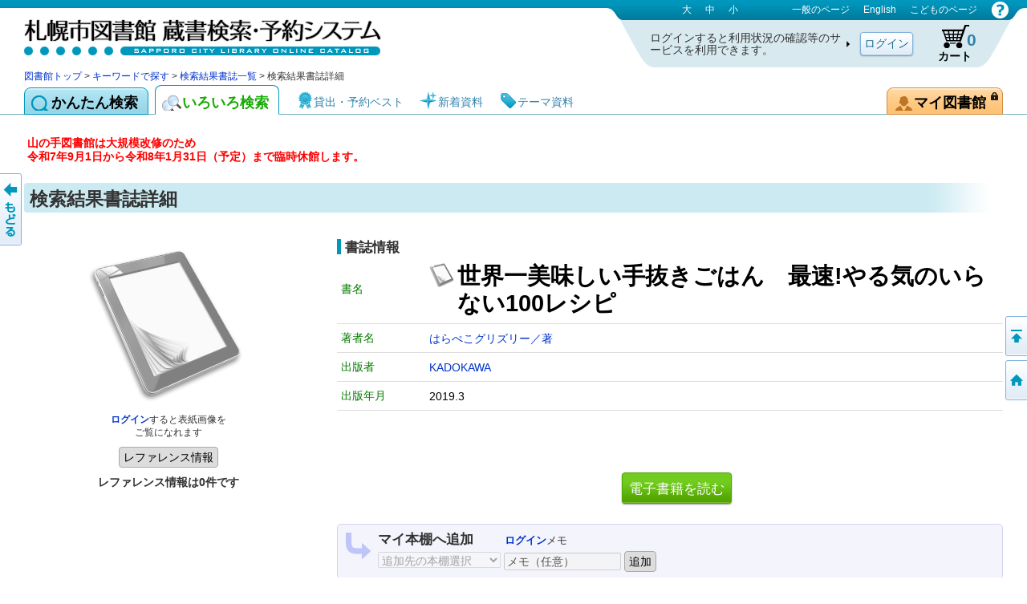

--- FILE ---
content_type: text/html;charset=UTF-8
request_url: https://www.library.city.sapporo.jp/licsxp-opac/WOpacMsgNewListToTifTilDetailAction.do?tilcod=1008001723173
body_size: 239248
content:

<!DOCTYPE HTML PUBLIC "-//W3C//DTD HTML 4.01//EN" "http://www.w3.org/TR/html4/strict.dtd">




























































<html lang="ja">


<head>
	
	<meta http-equiv="content-type" content="text/html; charset=utf-8">
	<meta http-equiv="content-script-type" content="text/javascript">
	<meta http-equiv="content-style-type" content="text/css">
	<meta http-equiv="imagetoolbar" content="no">
	<meta http-equiv="pragma" content="no-cache">
	<meta http-equiv="cache-control" content="no-cache">
	<meta http-equiv="expires" content="-1">


	<meta name="author" content="Sapporo City Library">
	<meta name="copyright" content="Copyright (c) Sapporo City Library">

	<meta name="keywords" content="図書館, 詳細検索, 書名, 著者名, 出版者">
	<meta name="description" content="詳細な条件で図書の検索ができます。書名や著者名、出版者、分類、書誌の種別、出版年度などの条件が使用できます。">

	<meta name="referrer" content="no-referrer-when-downgrade">


	
	<link rel="stylesheet" type="text/css" media="screen,all" charset="utf-8" href="lbcommon/webopac/css/cmn.css">
    <link rel="stylesheet" type="text/css" media="print" charset="utf-8" href="lbcommon/webopac/css/print.css">

	
	   	
	   	
	  	
	  	
	

	
	
	<script language="JavaScript" src="lbcommon/js/common.js"></script>
	
	
	<script language="JavaScript" src="lbcommon/js/position.js"></script>
	
	<script language="JavaScript" src="lbcommon/js/lbwebdialog.js"></script>

	
	<script language="JavaScript" src="lbcommon/webopac/js/cmn.js"></script>


	
	<script type="text/javascript" src="lbcommon/webopac/js/jquery-3.7.1.min.js"></script>
	<script type="text/javascript" src="lbcommon/webopac/js/jquery-migrate-3.5.2.min.js"></script>

	<script type="text/javascript" src="lbcommon/webopac/js/jquery-ui-1.10.3.custom.min.js"></script>
	<link rel="stylesheet" type="text/css" media="screen,all" charset="utf-8" href="lbcommon/webopac/css/jquery-ui-1.10.3.custom.css">

	



	<script type="text/javascript" src="lbcommon/webopac/js/soft_key.js"></script>
	<style type="text/css">
		a.tab1 {
			float: left;
			padding: 9px 12px 5px 8px;
			margin: 3px 8px 0 0;
			border-radius: 8px 8px 0 0;
			position: relative;
			width: 10%;
		}
	</style>

	

	
	
	
	
	
	
	
	
	
	

	













	<script language="javascript">
	
	var isLogoutForHtmlLink = 'null';
	if ('1' == isLogoutForHtmlLink) {
		window.location.href='https://www.library.city.sapporo.jp/licsxp-opac/WOpacMnuTopInitAction.do';
	}
	

	
	var submitFlg = false;

	function searchdetail() {
		if (submitFlg) {
			submitFlg = false;



			
			document.LBForm.action="WOpacTifSchCmpdDispAction.do";


			document.LBForm.submit();
		}
	}



	function mousemessage1(param) {

		if (param.id == "stat-cart") {
			
				param.title = 'カートには予約候補の資料を一時的に集めておくことができます';
			
		}
	}


	function detailsearch() {
		if (submitFlg) {
			submitFlg = false;



			
			document.LBForm.action="WOpacDicSchAuthoDispAction.do";


			document.LBForm.submit();
		}
	}


	var yoycartflg;
	function login(yoycartflg) {
		if (submitFlg) {
			submitFlg = false;
			document.LBForm.action="OpacInitLoginAction.do?subSystemFlag=0&yoycartflg="+yoycartflg;
			document.LBForm.submit();
		}
	}


	function allowFwd(){
		if ("1" == document.LBFormMF.loginFlg.value) {
			document.LBForm.action="WOpacPwdLoginCommonAction.do";
			document.LBForm.submit();
		}else{
			submitFlg = true;
		}
	}
	function allowFwd2(){
		if ("1" == document.LBFormMF.loginOutFlg.value) {
			document.LBForm.action="WOpacPwdLogoutAction.do";
			document.LBForm.submit();
		}else{
			submitFlg = true;
		}
	}

	function yoycart() {
		if (submitFlg) {



			
			if (0 != "1" && 0 == "2") {
				login("YoyCardDisp");
			} else{
				submitFlg = false;
				document.LBForm.action="WOpacCommonToYoyCartDispAction.do?yoyCmtknjFlg=1";
				document.LBForm.submit();
			}


		}
	}

	function back() {
		if (submitFlg) {
			submitFlg = false;
			document.LBForm.action="WOpacCommonBackAction.do";
			document.LBForm.submit();
		}
	}

	function genre(){
		if (submitFlg) {
			submitFlg = false;



			
			document.LBForm.action="WOpacTifJunlChoDispAction.do?moveToGamenId=tifjunlcho";


			document.LBForm.submit();
		}
	}

	function category(){
		if (submitFlg) {
			submitFlg = false;



			
			document.LBForm.action="WOpacTifSchNdcDispAction.do?moveToGamenId=tifschndc";


			document.LBForm.submit();
		}
	}

	function toAplmenu() {
		if (submitFlg) {
			submitFlg = false;
			document.LBForm.action="WOpacMnuTopInitAction.do?WebLinkFlag=1&moveToGamenId=aplmenu";
			document.LBForm.submit();
		}
	}
	
	function toMyLibrary(){
		if (submitFlg) {

			if (0 != "1") {
				login("MyLibrary");
			} else{
				submitFlg = false;
				document.LBForm.action="WOpacCommonToPwdLibraryAction.do";
				document.LBForm.submit();
			}
		}
	}

	
	function toPwdLibrary(){
		if (submitFlg) {

			submitFlg = false;
			document.LBForm.action="WOpacPwdLibraryDispAction.do";
			document.LBForm.submit();
		}
	}

	
	function toEBSCOeBooks(){
		window.open('xx');
	}
	
	function toNaxosMusic(){
		window.open('xx');
	}

	
	function toTifEsSch(){
		if (submitFlg) {

			submitFlg = false;

			
			document.LBForm.action="WOpacEsSchCmpdDispAction.do?moveToGamenId=esschcmpd";

			document.LBForm.submit();
		}
	}


	function toMyELib(){
		
		var elibflg = '1';

		var user_agent = navigator.userAgent.toLowerCase();

		if (elibflg == "1") {

			var userAgent = navigator.userAgent;
			if (userAgent.indexOf("Safari") > -1) {
				var wintmp = window.open("", "_blank");
			}

			$.ajax({
				url : "OpacToSapoMyElibAction.do",

				async: false,

				type: "POST",
				data:null,
				success: function(jsonStr) {
					var json = jQuery.parseJSON(jsonStr);
					var strshori_kekka_sts = json.shori_kekka_sts;
					if (strshori_kekka_sts == 'true') {

						if(user_agent.indexOf("iphone") != -1 && user_agent.indexOf("gsa") != -1){
							window.location = "OpacTifSapoElibExecAction.do";
							if (userAgent.indexOf("Safari") > -1) {
								wintmp.close();
							}
						} else if (userAgent.indexOf("Safari") > -1) {

						

							function loc(){
								wintmp.location = "OpacTifSapoElibExecAction.do";
							}
							setTimeout(loc(),1000);
						} else {

						window.open('OpacTifSapoElibExecAction.do','newwindow');

						}

					} else {

						if (userAgent.indexOf("Safari") > -1) {
							wintmp.close();
						}

						var error_cd = json.error_cd;
						var error_message = decodeURI(json.error_message);
						var exmessage = "";
						if (error_cd != null && error_cd != "") {
							exmessage = error_cd + " " + error_message;
						} else {
							exmessage = error_message;
						}
						var message = '電子図書館システムの書誌詳細へ展開出来ませんでした。&lt;br&gt;{0}';
						message = message.replace("{0}", exmessage);
						message = message.replace("&lt;br&gt;", "\r\n");

						
						lbAlert(message,'');
					}
				}
			})
		} else {

			if(user_agent.indexOf("iphone") != -1 && user_agent.indexOf("gsa") != -1){
				window.location = "OpacToMyElibAction.do";
			} else {

			window.open("OpacToMyElibAction.do", 'newwindow');

			}

		}
		
		
	}


	function forwardTo(value) {
		if (submitFlg) {
			submitFlg = false;
			document.LBForm.returnid.disabled="true";
			document.LBForm.action=value;
			document.LBForm.submit();
		}
	}

	
	function toDetail_JunlCho(val){
		if (submitFlg) {

			val=val.replace(/[^0-9a-zA-Z]/g, '');

			submitFlg=false;
			document.LBForm.action="WOpacTifJunlChoSelectAction.do?junlCode=" + val;
			document.LBForm.submit();
		}
	}

	function toDetail_Ref(val){
		if (submitFlg) {

			val=val.replace(/[^0-9a-zA-Z]/g, '');
	
			submitFlg=false;
			document.LBForm.action="WOpacRefChoSelectAction.do?ndcCode=" + val;
			document.LBForm.submit();
		}
	}
	

	
	function linkToLibrary(url) {
		
		
			window.location.href=url;
		
	}
	
    
	function toRefSearch() {
		if (submitFlg) {
			submitFlg = false;





			
			document.LBForm.action="WOpacRefChoAction.do?moveToGamenId=refsearch";



			document.LBForm.submit();
		}
	}

	function toRankMenu() {
		if (submitFlg) {
			submitFlg = false;



			
			document.LBForm.action="WOpacMsgRankMenuDispAction.do?moveToGamenId=msgrankmenu";


			document.LBForm.submit();
		}
	}
	
	function toMsgNewMenu() {
		if (submitFlg) {
			submitFlg = false;



			
			document.LBForm.action="WOpacMsgNewMenuDispAction.do?moveToGamenId=msgnewmenu";


			document.LBForm.submit();
		}
	}



    function toTmeMenu() {
		if (submitFlg) {
			submitFlg = false;



			
			document.LBForm.action="WOpacSdiTmeMenuDispAction.do?moveToGamenId=tmnewmenu";


			document.LBForm.submit();
		}
	}



	



			


			

			

 


			



			

			



			



			

			



			



			

			



			



			

			



			



			

			



			



			

			



			



			



		


	
	function toPortalHelp(){
		if (submitFlg) {
			xposition = (screen.width - 920) / 2;
			yposition = (screen.height - 700) / 2;
			window.open("lbcommon/html/portalHelp/help_portal.html",null,"width=920,height=700,resizable=yes,top="+yposition+",left="+xposition+",toolbar=no,menubar=0,scrollbars=1,location=no,status=yes");
		}
	}
	











function toUsrLend(loginshu){
	
	if(loginshu == '1'){
		if (submitFlg) {
			submitFlg = false;
			document.LBForm.action="WOpacMnuTopToPwdLibraryAction.do?gamen=usrlend";
		    document.LBForm.submit();
		}
	}else if(loginshu == '2'){
	
	    var message = '仮パスワードでは利用できません。パスワード変更を行なってください。';
		var sound = '';
		lbAlert(message,sound);
	}else{
	
		var message = '予約パスワードでは利用できません。図書館の窓口でパスワードを申請してください。';
		var sound = '';
		lbAlert(message,sound);
	}
}


function toUsrRsv(loginshu){
	
	if(loginshu == '1'){
		if (submitFlg) {
			submitFlg = false;
			document.LBForm.action="WOpacMnuTopToPwdLibraryAction.do?gamen=usrrsv";
	    	document.LBForm.submit();
		}
	}else if(loginshu == '2'){
	
	    var message = '仮パスワードでは利用できません。パスワード変更を行なってください。';
		var sound = '';
		lbAlert(message,sound);
	}else{
	
		var message = '予約パスワードでは利用できません。図書館の窓口でパスワードを申請してください。';
		var sound = '';
		lbAlert(message,sound);
	}
}



function toMyBookList(){
	if (submitFlg) {

		submitFlg = false;
		document.LBForm.action="WOpacMnuTopToPwdLibraryAction.do?gamen=mybooklist";
    	document.LBForm.submit();
	}
}





	function toyoycart(yoycartflg) {

		if (0 == "1") {
			if ("tiles.WTifTilDetail2" == document.LBForm.gamenid.value) {
				document.LBForm.action ="WOpacTifTilDetailYoyCart2DispAction.do";

			} else if ("tiles.WTifTilList" == document.LBForm.gamenid.value){
				document.LBForm.action ="WOpacTifTilDetailYoyCartDispAction1.do";


			} else if ("tiles.WEsTilList" == document.LBForm.gamenid.value){
				document.LBForm.action ="WOpacEsTilDetailYoyCartDispAction1.do";


			} else if ("tiles.WTifVolList" == document.LBForm.gamenid.value){
				document.LBForm.action ="WOpacTifTilDetailYoyCartDispAction2.do";

			} else {
				document.LBForm.action ="WOpacTifTilDetailYoyCartDispAction.do";
			}
			document.LBForm.submit();
		} else {

			if (null != yoycartflg){
				login(yoycartflg);
			}else {

			login("WTifTilDetail");

			}

		}
	}



function toUsrRead(loginshu){
	if(loginshu == '1'){
		if (submitFlg) {
			submitFlg = false;
			document.LBForm.action="WOpacMnuTopToPwdLibraryAction.do?gamen=usrread&initFlag=0";
	    	document.LBForm.submit();
		}
	}
}

</script>
	<title>検索結果書誌詳細：蔵書検索システム</title>
</head>

<script language="javascript">
	function logout(){
		if (submitFlg) {
			submitFlg = false;
				
				var usrcod = '';
				
			usrcod = usrcod.substring(usrcod.length-4,usrcod.length);
			var message = '利用カード番号下４桁「{0}」でログインしています。ログアウトして、いろいろ検索画面へ戻りますか？';
			message = message.replace("{0}",usrcod);

			if (lbConfirm(message,'')) {
					document.LBForm.action="WOpacPwdLogoutAction.do";
					document.LBForm.submit();
				}else{
					submitFlg = true;
				}
		}
	}




































</script>


<script language="javascript">

function changelanguage_ja() {
	if (submitFlg) {
		submitFlg = false;
		document.LBForm.action="WOpacMnuChangeLanguageAction.do?lang=ja";
		document.LBForm.submit();
	}
}

function changelanguage_kids() {
	if (submitFlg) {
		submitFlg = false;
		document.LBForm.action="WOpacMnuChangeLanguageAction.do?lang=kids";
		document.LBForm.submit();
	}
}

function changelanguage_en() {
	if (submitFlg) {
		submitFlg = false;
		document.LBForm.action="WOpacMnuChangeLanguageAction.do?lang=en";
		document.LBForm.submit();
	}
}

function changelanguage_ch() {
	if (submitFlg) {
		submitFlg = false;
		
		document.LBForm.action="WOpacMnuChangeLanguageAction.do?lang=ch";
		document.LBForm.submit();
	}
}

function changelanguage_ko() {
	if (submitFlg) {
		submitFlg = false;
		document.LBForm.action="WOpacMnuChangeLanguageAction.do?lang=ko";
		document.LBForm.submit();
	}
}

</script>






<div id="wrapper">
<div id="contents">
<div id="head">
<div id="title">
<a id="logo" href="https://www.library.city.sapporo.jp/licsxp-opac/WOpacMnuTopInitAction.do" title='蔵書検索・予約システムのトップ かんたん検索 にもどります。'>札幌市図書館 蔵書検索・予約システム</a>
<p class="skip">このページは ○○○図書館の 共通部分 ページです。</p>
<p class="skip"><a href="#body">メニューをスキップして 本文へ移動します。</a></p>
<p class="skip"><a id="PAGETOP" name="PAGETOP" href="#MAINCONTENTS" accesskey="1">メニューをスキップして、本文へ移動します。</a></p>
<hr class="skip">
<h2 class="skip">言語選択メニュー</h2>
<p class="skip">文字サイズや言語を切り替えます。</p>
	<div id="lang-menu">
		<span title='文字サイズを調整します'>
			<span class="skip">文字サイズ調整：</span>
			<a id="fsl" href="javascript:void(0);" onclick="fontsize('large');return false;">大</a>
			<a id="fsm" href="javascript:void(0);" onclick="fontsize('def');return false;">中</a>
			<a id="fss" href="javascript:void(0);" onclick="fontsize('small');return false;">小</a>
		</span>
		<span title='表示言語を切り替えます'>
			<span class="skip">言語切り替え：</span>


	
						<a href="javascript:changelanguage_ja()"  >
				一般のページ</a>
					
	
	
	
						<a href="javascript:changelanguage_en()"  >
				
					English</a>
					
	
	
	
						<a href="javascript:changelanguage_kids()"  >
				
					こどものページ</a>
					
	
	
	
		</span>
		<a href="#" id="help" title="別ウィンドウにヘルプを表示します。" onclick ="javascript:toHelp()"><img src="lbcommon/webopac/img/i_help.png" width="23" height="23" alt="ヘルプ"></a>

	

	</div>
	    <hr class="skip">
		
			<table cellpadding="0" cellspacing="0" border="0" class="log-stats" id="stat-logout" >
			<colgroup><col width="310"><col width="90"><col width="80"><col width="50"></colgroup>
				<tr><td><h3 class="skip">ログインの状態：ログインしていません。</h3>
					<span class="lead">ログインすると利用状況の確認等のサービスを利用できます。</span></td>
					<td class="a-center"><input type="button" class="button" style="padding:5px 4px 4px;" id="login" value="ログイン" onclick="login()"></td>

				    

					

					

					
					
					
					

						
						<td class="stat-item"><a id="stat-cart" href='#' onclick ="javascript:yoycart()" onmouseover="mousemessage1(this);" >カート<span class="skip">（予約候補）</span> <span class="value">0</span><span class="skip"> 登録されていません。</span></a></td>

					
					




					<td></td>
				</tr>
			</table>
		

		

	
</div>



<!DOCTYPE HTML PUBLIC "-//W3C//DTD HTML 4.01//EN" "http://www.w3.org/TR/html4/strict.dtd">

















		

			
			
			
			
			
			
			
			
			
			

			
	

	

	
    
    
    
    
    
    

    

    

    
    

    
    
    

    
    

	
    

    
    

	
    

	
    

	
    

	
    

	
    

	
    

	
    

	
    

	
    

	
    

	
    

	
    

	
    

	
    

	
    

	
    

	
    

	
    


	
    

	
    

	
    


	
    

	
    

	
    
	
    

	
    

	
    

	
    

	
    

	
    

	
    


	
    

	
    



    

	

	

	

<div id="navi">
<div id="panks">









<!DOCTYPE HTML PUBLIC "-//W3C//DTD HTML 4.01//EN" "http://www.w3.org/TR/html4/strict.dtd">

















		

			

			
			
			
			
			
			
			
			
			
			

<p class="skip">現在のページの位置は</p>





	
		
		
		
		
		
		
		
	
<!DOCTYPE HTML PUBLIC "-//W3C//DTD HTML 4.01//EN" "http://www.w3.org/TR/html4/strict.dtd">


















		

			

			
			
			
			
			
			
			
			
			
			



	
		
			
		
		<span id="step1">
		</span>
		
		
		
			
		
	

	
		<span>
			
		</span>
		
			
		
		<span id="step2">
		</span>
		
		
		
			
		
	

	
	

	
	

    
	

    
	

    
	

    
	

    
	

    
	

     
	

    
	

    
	

    
	

    
	

	
	

    
	


    
	

    
    

    
    

    
    

    
    

    
	

    
	

	
	




	

	
	

	
	

	
	

	
	

    
    
    
    
    
    
    
    
    
    
    
    
    
    
    
    
    
    
    
    
    
    
	
		<span>
			
		</span>
		
		
			
		
		<span id="step3">
		</span>
		
		
		
			
		
	
	
	
	
	
	
	
	
	
	
	
	
	
	
	
	
	
	
	
	
	
	
	

	
	

    
    

    
	

    
	

    
	

    
	

    
	

	
	

    
    
    
    

    
    
    
    












<!DOCTYPE HTML PUBLIC "-//W3C//DTD HTML 4.01//EN" "http://www.w3.org/TR/html4/strict.dtd">

















		

			

			
			
			
			
			
			
			
			
			
			




	






	

	

	
		
		
		
		
		
		
		
	
<!DOCTYPE HTML PUBLIC "-//W3C//DTD HTML 4.01//EN" "http://www.w3.org/TR/html4/strict.dtd">















		
			
			
			
			
			
			
			
			
			
			




	
	

    
	

    
	


	
	

    
	

	 
    

    
    
    
    

    
    

    
    
    
    

    
    

	
    

    
    

	
	

	
	

	
	

	
	

	
	

	
	


	
	

	
	

	
	


	
    

    

    
    
    
    
    
    
    
    
	
	
	
	
	
	
		<span>
			
		</span>
		
			
		
		<span id="step4">
		</span>
		
		
		
			
		
	
	
	
	
	
	
	
	
	
	
	
	
	
	
	
	

	


	
	

	
	

	
	

	
	

	
	

	
	

    
	

    
	




	

    
	

    
	


    
	

	
	


	

	

	

	

	
	
	
	
	
	
	
	
	
	
	
	
	

	


	


	
	

    
	

	
	

	

	
	
	

	


	
	
	
	
	
	
	
	
	
	

	














<!DOCTYPE HTML PUBLIC "-//W3C//DTD HTML 4.01//EN" "http://www.w3.org/TR/html4/strict.dtd">





















			
			
			
			
			
			
			
			
			

			


	









<!DOCTYPE HTML PUBLIC "-//W3C//DTD HTML 4.01//EN" "http://www.w3.org/TR/html4/strict.dtd">





















			
			
			
			
			
			
			
			
			

			




 


 


































 







 


 


 














 

 
<a href='#' onclick ="javascript:forwardTo('https://www.city.sapporo.jp/toshokan/')" > </a><a href="http://www.city.sapporo.jp/toshokan/">図書館トップ</a></a> > <a href='#' onclick ="javascript:forwardTo('WOpacTifSchCmpdDispAction.do')" > キーワードで探す</a> > <a href='#' onclick ="javascript:forwardTo('WOpacTifTilListDispAction.do')" > 検索結果書誌一覧</a> >  検索結果書誌詳細



 	
	
	
	

	


<p class="skip">です。</p>
</div>

<div class="clear"></div>
</div>



			
			
			
			
			
			
			
			
			
			


		











<!DOCTYPE HTML PUBLIC "-//W3C//DTD HTML 4.01//EN" "http://www.w3.org/TR/html4/strict.dtd">


























































































































<script language="javascript">
	function toHelp(){
		if (submitFlg) {
			xposition = (screen.width - 600) / 2;
			yposition = (screen.height - 380) / 2;
			var gamenId = document.LBForm.gamenid.value.toLocaleLowerCase();
			if (gamenId == null || gamenId == ""){
				var str = null;
			} else {
				var str = gamenId.substr(7);
			}
			var strTemp = str.substr(str.length-1);
			if(!isNaN(strTemp)){
				str = str.substring(0,str.length-1);
			}

			if(str=="esschcmpd")
			{
				window.open("lbcommon/html/web_help/WEsSchCmpd/WEsSchCmpd.html",null,"width=900,height=680,resizable=yes,top="+yposition+",left="+xposition+",toolbar=no,menubar=0,scrollbars=1,location=no,status=yes");
			}

			else if(str=="estillist")
			{
				window.open("lbcommon/html/web_help/WEsTilList/WEsTilList.html",null,"width=900,height=680,resizable=yes,top="+yposition+",left="+xposition+",toolbar=no,menubar=0,scrollbars=1,location=no,status=yes");
			}

			else if(str=="tifjunlcho" || str=="tifjunlchoreload")
			{
				window.open("lbcommon/html/web_help/WTifJunlCho/WTifJunlCho.html",null,"width=900,height=680,resizable=yes,top="+yposition+",left="+xposition+",toolbar=no,menubar=0,scrollbars=1,location=no,status=yes");
			}



			else if(str=="tifschndc" || str=="tifschndc_x")

			{
				window.open("lbcommon/html/web_help/WTifSchNdc/WTifSchNdc.html",null,"width=900,height=680,resizable=yes,top="+yposition+",left="+xposition+",toolbar=no,menubar=0,scrollbars=1,location=no,status=yes");
			}



			else if(str=="tifschndclist" || str=="tifschndclist_x")

			{
				window.open("lbcommon/html/web_help/WTifSchNdc/WTifSchNdcList.html",null,"width=900,height=680,resizable=yes,top="+yposition+",left="+xposition+",toolbar=no,menubar=0,scrollbars=1,location=no,status=yes");
			}

			else if(str=="msgrankmenu")
			{
				window.open("lbcommon/html/web_help/WMsgRankMenu/WMsgRankMenu.html",null,"width=900,height=680,resizable=yes,top="+yposition+",left="+xposition+",toolbar=no,menubar=0,scrollbars=1,location=no,status=yes");
			}

			else if(str=="msgranklist")
			{
				window.open("lbcommon/html/web_help/WMsgRankList/WMsgRankList.html",null,"width=900,height=680,resizable=yes,top="+yposition+",left="+xposition+",toolbar=no,menubar=0,scrollbars=1,location=no,status=yes");
			}

			else if(str=="msgnewmenu")
			{
				window.open("lbcommon/html/web_help/WMsgNewMenu/WMsgNewMenu.html",null,"width=900,height=680,resizable=yes,top="+yposition+",left="+xposition+",toolbar=no,menubar=0,scrollbars=1,location=no,status=yes");
			}

			else if(str=="msgnewlist")
			{
				window.open("lbcommon/html/web_help/WMsgNewList/WMsgNewList.html",null,"width=900,height=680,resizable=yes,top="+yposition+",left="+xposition+",toolbar=no,menubar=0,scrollbars=1,location=no,status=yes");
			}

			else if(str=="msgcalender")
			{
				window.open("lbcommon/html/web_help/WMsgCalender/WMsgCalender.html",null,"width=900,height=680,resizable=yes,top="+yposition+",left="+xposition+",toolbar=no,menubar=0,scrollbars=1,location=no,status=yes");
			}

			else if(str=="sditmemenu")
			{
				window.open("lbcommon/html/web_help/WSdiTmeMenu/WSdiTmeMenu.html",null,"width=900,height=680,resizable=yes,top="+yposition+",left="+xposition+",toolbar=no,menubar=0,scrollbars=1,location=no,status=yes");
			}

			else if(str=="sditmelist")
			{
				window.open("lbcommon/html/web_help/WSdiTmeList/WSdiTmeList.html",null,"width=900,height=680,resizable=yes,top="+yposition+",left="+xposition+",toolbar=no,menubar=0,scrollbars=1,location=no,status=yes");
			}

			else if(str=="sditmemtalist")
			{
				window.open("lbcommon/html/web_help/WSdiTmeMtaList/WSdiTmeMtaList.html",null,"width=900,height=680,resizable=yes,top="+yposition+",left="+xposition+",toolbar=no,menubar=0,scrollbars=1,location=no,status=yes");
			}

			else if(str=="refcho")
			{
				window.open("lbcommon/html/web_help/WRefCho/WRefCho.html",null,"width=900,height=680,resizable=yes,top="+yposition+",left="+xposition+",toolbar=no,menubar=0,scrollbars=1,location=no,status=yes");
			}

			else if(str=="refsearch")
			{
				window.open("lbcommon/html/web_help/WRefSearch/WRefSearch.html",null,"width=900,height=680,resizable=yes,top="+yposition+",left="+xposition+",toolbar=no,menubar=0,scrollbars=1,location=no,status=yes");
			}

			else if(str=="reflist")
			{
				window.open("lbcommon/html/web_help/WRefList/WRefList.html",null,"width=900,height=680,resizable=yes,top="+yposition+",left="+xposition+",toolbar=no,menubar=0,scrollbars=1,location=no,status=yes");
			}

			else if(str=="refdetail")
			{
				window.open("lbcommon/html/web_help/WRefDetail/WRefDetail.html",null,"width=900,height=680,resizable=yes,top="+yposition+",left="+xposition+",toolbar=no,menubar=0,scrollbars=1,location=no,status=yes");
			}

			else if(str=="refcholist" || str=="refcholistreload")
			{
				window.open("lbcommon/html/web_help/WRefChoList/WRefChoList.html",null,"width=900,height=680,resizable=yes,top="+yposition+",left="+xposition+",toolbar=no,menubar=0,scrollbars=1,location=no,status=yes");
			}

			else if(str=="tifschcmpd")
			{
				window.open("lbcommon/html/web_help/WTifSchCmpd/WTifSchCmpd.html",null,"width=900,height=680,resizable=yes,top="+yposition+",left="+xposition+",toolbar=no,menubar=0,scrollbars=1,location=no,status=yes");
			}

			else if(str=="tiftillist")
			{
				window.open("lbcommon/html/web_help/WTifTilList/WTifTilList.html",null,"width=900,height=680,resizable=yes,top="+yposition+",left="+xposition+",toolbar=no,menubar=0,scrollbars=1,location=no,status=yes");
			}

			else if(str=="tifvollist")
			{
				window.open("lbcommon/html/web_help/WTifVolList/WTifVolList.html",null,"width=900,height=680,resizable=yes,top="+yposition+",left="+xposition+",toolbar=no,menubar=0,scrollbars=1,location=no,status=yes");
			}

			else if(str=="tiftildetail")
			{
				window.open("lbcommon/html/web_help/WTifTilDetail/WTifTilDetail.html",null,"width=900,height=680,resizable=yes,top="+yposition+",left="+xposition+",toolbar=no,menubar=0,scrollbars=1,location=no,status=yes");
			}

			else if(str=="dicschautho")
			{
				window.open("lbcommon/html/web_help/WDicSchAutho/WDicSchAutho.html",null,"width=900,height=680,resizable=yes,top="+yposition+",left="+xposition+",toolbar=no,menubar=0,scrollbars=1,location=no,status=yes");
			}

			else if(str=="dicautholist")
			{
				window.open("lbcommon/html/web_help/WDicAuthoList/WDicAuthoList.html",null,"width=900,height=680,resizable=yes,top="+yposition+",left="+xposition+",toolbar=no,menubar=0,scrollbars=1,location=no,status=yes");
			}

			else if(str=="yoycart")
			{
				window.open("lbcommon/html/web_help/WYoyCart/WYoyCart.html",null,"width=900,height=680,resizable=yes,top="+yposition+",left="+xposition+",toolbar=no,menubar=0,scrollbars=1,location=no,status=yes");
			}

			else if(str=="usrjunbandisp")
			{
				window.open("lbcommon/html/web_help/WYoyToJunban/WYoyToJunban.html",null,"width=900,height=680,resizable=yes,top="+yposition+",left="+xposition+",toolbar=no,menubar=0,scrollbars=1,location=no,status=yes");
			}

			else if(str=="yoyconfirm")
			{
				window.open("lbcommon/html/web_help/WYoyConfirm/WYoyConfirm.html",null,"width=900,height=680,resizable=yes,top="+yposition+",left="+xposition+",toolbar=no,menubar=0,scrollbars=1,location=no,status=yes");
			}

			else if(str=="tiftoriiraiuke")
			{
				window.open("lbcommon/html/web_help/WKeepAccept/WKeepAccept.html",null,"width=900,height=680,resizable=yes,top="+yposition+",left="+xposition+",toolbar=no,menubar=0,scrollbars=1,location=no,status=yes");
			}

			else if(str=="tiftoriiraichk")
			{
				window.open("lbcommon/html/web_help/WKeepConfirm/WKeepConfirm.html",null,"width=900,height=680,resizable=yes,top="+yposition+",left="+xposition+",toolbar=no,menubar=0,scrollbars=1,location=no,status=yes");
			}

			else if(str=="pwdportalmenuspl")
			{
				window.open("lbcommon/html/web_help/WPwdPortalMenu/WPwdPortalMenu.html",null,"width=900,height=680,resizable=yes,top="+yposition+",left="+xposition+",toolbar=no,menubar=0,scrollbars=1,location=no,status=yes");
			}

			else if(str=="sdibooklist")
			{
				window.open("lbcommon/html/web_help/WSdiBookList/WSdiBookList.html",null,"width=900,height=680,resizable=yes,top="+yposition+",left="+xposition+",toolbar=no,menubar=0,scrollbars=1,location=no,status=yes");
			}

			else if(str=="sdibooklistnew")
			{
				window.open("lbcommon/html/web_help/WSdiBookListNew/WSdiBookListNew.html",null,"width=900,height=680,resizable=yes,top="+yposition+",left="+xposition+",toolbar=no,menubar=0,scrollbars=1,location=no,status=yes");
			}

			else if(str=="sdibooklistmainte")
			{
				window.open("lbcommon/html/web_help/WSdiBookListMainte/WSdiBookListMainte.html",null,"width=900,height=680,resizable=yes,top="+yposition+",left="+xposition+",toolbar=no,menubar=0,scrollbars=1,location=no,status=yes");
			}

			else if(str=="sdiinput")
			{
				window.open("lbcommon/html/web_help/WSdiInput/WSdiInput.html",null,"width=900,height=680,resizable=yes,top="+yposition+",left="+xposition+",toolbar=no,menubar=0,scrollbars=1,location=no,status=yes");
			}

			else if(str=="refrefuke")
			{
				window.open("lbcommon/html/web_help/WRefRefUke/WRefRefUke.html",null,"width=900,height=680,resizable=yes,top="+yposition+",left="+xposition+",toolbar=no,menubar=0,scrollbars=1,location=no,status=yes");
			}

			else if(str=="refrefchk")
			{
				window.open("lbcommon/html/web_help/WRefRefChk/WRefRefChk.html",null,"width=900,height=680,resizable=yes,top="+yposition+",left="+xposition+",toolbar=no,menubar=0,scrollbars=1,location=no,status=yes");
			}


			else if(str=="reqodruke")
			{
				window.open("lbcommon/html/web_help/WReqOdrUke/WReqOdrUke.html",null,"width=900,height=680,resizable=yes,top="+yposition+",left="+xposition+",toolbar=no,menubar=0,scrollbars=1,location=no,status=yes");
			}

			else if(str=="reqodrchk")
			{
				window.open("lbcommon/html/web_help/WReqOdrChk/WReqOdrChk.html",null,"width=900,height=680,resizable=yes,top="+yposition+",left="+xposition+",toolbar=no,menubar=0,scrollbars=1,location=no,status=yes");
			}



			else if(str=="pwdportalmenu")
			{
				window.open("lbcommon/html/web_help/WPwdUsrInfo/WPwdUsrInfo.html",null,"width=900,height=680,resizable=yes,top="+yposition+",left="+xposition+",toolbar=no,menubar=0,scrollbars=1,location=no,status=yes");
			}

			else if(str=="usrlendlist")
			{
				window.open("lbcommon/html/web_help/WUsrLendList/WUsrLendList.html",null,"width=900,height=680,resizable=yes,top="+yposition+",left="+xposition+",toolbar=no,menubar=0,scrollbars=1,location=no,status=yes");
			}

			else if(str=="usrrsvlist")
			{
				window.open("lbcommon/html/web_help/WUsrRsvList/WUsrRsvList.html",null,"width=900,height=680,resizable=yes,top="+yposition+",left="+xposition+",toolbar=no,menubar=0,scrollbars=1,location=no,status=yes");
			}

			else if(str=="usrchpass")
			{
				window.open("lbcommon/html/web_help/WUsrChgPass/WUsrChgPass.html",null,"width=900,height=680,resizable=yes,top="+yposition+",left="+xposition+",toolbar=no,menubar=0,scrollbars=1,location=no,status=yes");
			}

			else if(str=="usrchmail")
			{
				window.open("lbcommon/html/web_help/WUsrChgMail/WUsrChgMail.html",null,"width=900,height=680,resizable=yes,top="+yposition+",left="+xposition+",toolbar=no,menubar=0,scrollbars=1,location=no,status=yes");
			}

			else if(str=="yoyrakchange")
			{
				window.open("lbcommon/html/web_help/WYoyRakChg/WYoyRakChg.html",null,"width=900,height=680,resizable=yes,top="+yposition+",left="+xposition+",toolbar=no,menubar=0,scrollbars=1,location=no,status=yes");
			}
			else if(str=="usrrtnmail")
			{
				window.open("lbcommon/html/web_help/WUsrRtnMail/WUsrRtnMail.html",null,"width=900,height=680,resizable=yes,top="+yposition+",left="+xposition+",toolbar=no,menubar=0,scrollbars=1,location=no,status=yes");
			}

			else if(str=="usrmailagr")
			{
				window.open("lbcommon/html/web_help/WUsrMailAgr/WUsrMailAgr.html",null,"width=900,height=680,resizable=yes,top="+yposition+",left="+xposition+",toolbar=no,menubar=0,scrollbars=1,location=no,status=yes");
			}
			else if (str=="esyoyconfirm")

			{
				window.open("lbcommon/html/web_help/WYoyConfirm/WYoyConfirm.html",null,"width=900,height=680,resizable=yes,top="+yposition+",left="+xposition+",toolbar=no,menubar=0,scrollbars=1,location=no,status=yes");
			}
			else if (str=="aplkaripwdapl")

				{
					window.open("lbcommon/html/web_help/WAplKariPwdApl/WAplKariPwdApl.html",null,"width=900,height=680,resizable=yes,top="+yposition+",left="+xposition+",toolbar=no,menubar=0,scrollbars=1,location=no,status=yes");
				}

			else if (str=="usrchmailconfirm")

			{
				window.open("lbcommon/html/web_help/WUsrChMailConfirm/WUsrChMailConfirm.html",null,"width=900,height=680,resizable=yes,top="+yposition+",left="+xposition+",toolbar=no,menubar=0,scrollbars=1,location=no,status=yes");
			}
			else if (str=="sdimailinflist")

			{
				window.open("lbcommon/html/web_help/WSdiMailInfList/WSdiMailInfList.html",null,"width=900,height=680,resizable=yes,top="+yposition+",left="+xposition+",toolbar=no,menubar=0,scrollbars=1,location=no,status=yes");
			}
			else if (str=="emagusa")

			{
				window.open("lbcommon/html/web_help/WEmagUsa/WEmagUsa.html",null,"width=900,height=680,resizable=yes,top="+yposition+",left="+xposition+",toolbar=no,menubar=0,scrollbars=1,location=no,status=yes");
			}

			else
			{
				toHelp1();
			}
		}
	}
</script>








<!DOCTYPE HTML PUBLIC "-//W3C//DTD HTML 4.01//EN" "http://www.w3.org/TR/html4/strict.dtd">





































































<script language="javascript">
	function toHelp1(){
		xposition = (screen.width - 600) / 2;
		yposition = (screen.height - 380) / 2;
		var gamenId = document.LBForm.gamenid.value.toLocaleLowerCase();;
		if (gamenId == null || gamenId == ""){
			var str = null;
		} else {
			var str = gamenId.substr(7);
		}

		if(str=="aplmenu")
		{
			window.open("lbcommon/html/web_help/WAplMenu/WAplMenu.html",null,"width=900,height=680,resizable=yes,top="+yposition+",left="+xposition+",toolbar=no,menubar=0,scrollbars=1,location=no,status=yes");
		}


		else if(str=="ypwpwdchk")
		{
			window.open("lbcommon/html/web_help/WYpwPwdChk/WYpwPwdChk.html",null,"width=900,height=680,resizable=yes,top="+yposition+",left="+xposition+",toolbar=no,menubar=0,scrollbars=1,location=no,status=yes");
		}

		else if(str=="ypwpwdapl")
		{
			window.open("lbcommon/html/web_help/WYpwPwdApl/WYpwPwdApl.html",null,"width=900,height=680,resizable=yes,top="+yposition+",left="+xposition+",toolbar=no,menubar=0,scrollbars=1,location=no,status=yes");
		}

		else if(str=="aplpwdagr")
		{
			window.open("lbcommon/html/web_help/WAplPwdAgr/WAplPwdAgr.html",null,"width=900,height=680,resizable=yes,top="+yposition+",left="+xposition+",toolbar=no,menubar=0,scrollbars=1,location=no,status=yes");
		}

		else if(str=="aplpwdchk")
		{
			window.open("lbcommon/html/web_help/WAplPwdChk/WAplPwdChk.html",null,"width=900,height=680,resizable=yes,top="+yposition+",left="+xposition+",toolbar=no,menubar=0,scrollbars=1,location=no,status=yes");
		}

		else if(str=="aplpwdapl")
		{
			window.open("lbcommon/html/web_help/WAplPwdApl/WAplPwdApl.html",null,"width=900,height=680,resizable=yes,top="+yposition+",left="+xposition+",toolbar=no,menubar=0,scrollbars=1,location=no,status=yes");
		}


		else if(str=="sinmailannai")
		{
			window.open("lbcommon/html/web_help/WCommonBack/WCommonBack.html",null,"width=900,height=680,resizable=yes,top="+yposition+",left="+xposition+",toolbar=no,menubar=0,scrollbars=1,location=no,status=yes");
		}




		else if(str=="sinchkmail")
		{
			window.open("lbcommon/html/web_help/WSinChkMail/WSinChkMail.html",null,"width=900,height=680,resizable=yes,top="+yposition+",left="+xposition+",toolbar=no,menubar=0,scrollbars=1,location=no,status=yes");
		}



		else if(str=="sinchkpass")
		{
			window.open("lbcommon/html/web_help/WAplSinMailAgr/WAplSinMailAgr.html",null,"width=900,height=680,resizable=yes,top="+yposition+",left="+xposition+",toolbar=no,menubar=0,scrollbars=1,location=no,status=yes");
		}

		else if(str=="sinseiusr")
		{
			window.open("lbcommon/html/web_help/WUsrSinTorok/WUsrSinTorok.html",null,"width=900,height=680,resizable=yes,top="+yposition+",left="+xposition+",toolbar=no,menubar=0,scrollbars=1,location=no,status=yes");
		}

		else if(str=="sinseichk")
		{
			window.open("lbcommon/html/web_help/WUsrSinChk/WUsrSinChk.html",null,"width=900,height=680,resizable=yes,top="+yposition+",left="+xposition+",toolbar=no,menubar=0,scrollbars=1,location=no,status=yes");
		}

		else if (str=="usrrtnlendhistory")
		
		{
			window.open("lbcommon/html/web_help/WUsrKasHist/WUsrKasHistChg.html",null,"width=900,height=680,resizable=yes,top="+yposition+",left="+xposition+",toolbar=no,menubar=0,scrollbars=1,location=no,status=yes");
		}


		else if (str=="usrreadlist")
		
		{
			window.open("lbcommon/html/web_help/WUsrKasHist/WUsrKasHist.html",null,"width=900,height=680,resizable=yes,top="+yposition+",left="+xposition+",toolbar=no,menubar=0,scrollbars=1,location=no,status=yes");
		}


		else if (str=="userinfobarcodedsp")
		
		{
			window.open("lbcommon/html/web_help/WUsrBarCodeDsp/WUsrBarCodeDsp.html",null,"width=900,height=680,resizable=yes,top="+yposition+",left="+xposition+",toolbar=no,menubar=0,scrollbars=1,location=no,status=yes");
		}


		else if (str=="usrrtnnickrmd")
		
		{
			window.open("lbcommon/html/web_help/WUsrNickrmd/WUsrNickrmdChg.html",null,"width=900,height=680,resizable=yes,top="+yposition+",left="+xposition+",toolbar=no,menubar=0,scrollbars=1,location=no,status=yes");
		}


		else if (str=="usrmyreviewlist")
		
		{
			window.open("lbcommon/html/web_help/WUsrMyReviewList/WUsrMyReviewList.html",null,"width=900,height=680,resizable=yes,top="+yposition+",left="+xposition+",toolbar=no,menubar=0,scrollbars=1,location=no,status=yes");
		}
		else if (str=="usrmyreviewedit")
		
		{
			window.open("lbcommon/html/web_help/WUsrReviewEdit/WUsrReviewEdit.html",null,"width=900,height=680,resizable=yes,top="+yposition+",left="+xposition+",toolbar=no,menubar=0,scrollbars=1,location=no,status=yes");
		}


		else
		{
			window.open("lbcommon/html/web_help/web_help.html",null,"width=900,height=680,resizable=yes,top="+yposition+",left="+xposition+",toolbar=no,menubar=0,scrollbars=1,location=no,status=yes");
		}
	}
</script>


		<hr class="skip">

		<h2 class="skip">機能を切り替えます。</h2>

		<div id="tabs"  >

			
			
			
			
			
			
			
			
			
				

					
					
						<a id="easyS" class="tab easyS" href="#" onclick ="javascript:toTifEsSch()" title='かんたんフリーワード検索'><span>かんたん検索</span></a>
					
					

				
				
				

					
					

						
						
							<a id="miscS" class="tab cur miscS" href="#" onclick ="javascript:searchdetail()" title='様々な検索、貸出・予約ベスト、新着資料等いろいろ'><span>いろいろ検索</span></a>
						
						

					
					

				
				
			
			

			<a class="lnk lnk-best" href="#" onclick ="javascript:toRankMenu()" title='貸出・予約数による人気ランキングはこちら'><span>貸出・予約ベスト</span></a>
			<a class="lnk lnk-new" href="#" onclick ="javascript:toMsgNewMenu()" title=''><span>新着資料</span></a>
			<a class="lnk lnk-theme" href="#" onclick ="javascript:toTmeMenu()" title=''><span>テーマ資料</span></a>


			
			
			<a id="man-pinf" class="tab mylib"  href='#' onclick ="javascript:toMyLibrary()" title="あなたの貸出・予約状況、マイ本棚、利用者設定等。">
			
			

			<img src="lbcommon/webopac/img/i_login.png" width="10" height="10" style="position:absolute;right:5px;top:5px;" alt="ログインが必要です">
			    <span>マイ図書館
				</span>
			</a>

		</div>

		<hr class="skip">

		<h2 class="skip">いろいろ検索のメニューです。</h2>

		
		
		<div class="menu1" id="menu1">
		
		

			<div class="menu-group mn-search">
				
				<a id="sch-cmpd" href="#" onclick ="javascript:searchdetail()">キーワードで探す</a>
				
				
				
				
				<a id="sch-genr" href='#' onclick ="javascript:genre()">ジャンルで探す</a>
				
				<a id="sch-clas" href='#' onclick ="javascript:category()">NDC分類検索</a>

			</div>
			<div class="menu-group mn-list">
				
                <a id="lst-best" href="#" onclick ="javascript:toRankMenu()" title='貸出・予約数による人気ランキングはこちら'>貸出・予約ベスト</a>
				
				<a id="lst-bnew" href="#" onclick ="javascript:toMsgNewMenu()" title=''>新着資料</a>
				
				<a id="lst-tme" href="#" onclick ="javascript:toTmeMenu()" title=''>テーマ資料</a>
			</div>
			
			
			
				<div class="menu-group mn-list">
				    <a id="sch-refr" href="#" onclick="toRefSearch()" title=''>レファレンス検索</a>
			    </div>
			

		</div>
		<hr class="skip">
		
			<hr class="skip">

<a class="skip" id="MAINCONTENTS" name="MAINCONTENTS">ここから本文です。</a>

</div>


<form name="LBFormMF" method="post">
<input type="hidden" name="hash" value="324954db29f222577131184ba1f783fb98a9c509">
<input type="hidden" name="loginFlg" value="" onchange="allowFwd();">
<input type="hidden" name="loginOutFlg" value="" onchange="allowFwd2();">
<input type="hidden" name="message" value="">
<input type="hidden" name="sound" value="">
</form>










<div id="body">

	
		<font color="red"><b>
<br>
&nbsp;山の手図書館は大規模改修のため<br>
&nbsp;令和7年9月1日から令和8年1月31日（予定）まで臨時休館します。<br>
</b></font>
<br>



	

	
	













<center>










<div id="messages" style="display: none">
	<ul>
		
		
		
		
		
		
	</ul>
</div>
</center>






<script language="JavaScript" src="lbcommon/js/creatAmazonUrl.js"></script>
<script language="JavaScript" src="lbcommon/js/jssha256.js"></script>
<script language="JavaScript" src="lbcommon/js/base64.js"></script>

















<script type="text/javascript" src="lbcommon/webopac/js/jquery.carouFredSel-6.2.1-packed.js"></script>




<link type="text/css" rel="stylesheet" href="lbcommon/webopac/css/star.css">
<script type="text/javascript" src="lbcommon/webopac/js/star.js"></script>





<link href="lbcommon/css/viewer.min.css" rel="stylesheet">
<script src="lbcommon/js/viewer.min.js"></script>




<script language="javascript">































function mousemessage(param) {

	
	if (param.id == "yoyb") {
		
			param.title = '予約候補としてカートに入れます';
		
	}
	if (param.id == "ELIBON") {
		
			param.title = 'この資料の電子書籍画面を表示します';
		
	}
	if (param.id == "addlistbnt") {
		
			param.title = 'この資料をマイ本棚へ追加します';
		
	}


	if (param.id == "imasugu") {
		param.title = 'いますぐ予約します。ログインが必要です。';
	}

}

function toTilVol(kind,value){
	if (submitFlg) {
		submitFlg = false;
		document.LBForm.syurui.value=kind;
		document.LBForm.syuruivalue.value=value;






		
		if (document.LBForm.kensakuFlg.value == "iroiro" || document.LBForm.kensaku.value == ''
			||document.LBForm.kensaku.value == null) {

			if ("tiles.WTifTilDetail2" == document.LBForm.gamenid.value) {
			    document.LBForm.action ="WOpacTifDetailtoListAction2.do";
			} else {
			    document.LBForm.action ="WOpacTifDetailtoListAction.do";
			}
		} else {
			document.LBForm.action ="WOpacEsDetailtoListAction.do";
		}
		document.LBForm.submit();

	}
}
function inYoyCart(){



	


	if (submitFlg) {
		submitFlg = false;
		var gamentilcod= "";
		if (arguments.length > 0) {
			gamentilcod = arguments[0];
		}
		document.LBForm.gamentilcod.value = gamentilcod;
		
		if ("tiles.WTifTilDetail2" == document.LBForm.gamenid.value) {
			document.LBForm.action ="WOpacTifTilDetailYoyCart2DispAction.do";
		} else {
			document.LBForm.action ="WOpacTifTilDetailYoyCartDispAction.do";
		}
		document.LBForm.submit();
	}

	


	

}
function tori(){
	if (submitFlg) {
		submitFlg = false;
		document.LBForm.action ="WOpacTifTilDetailToTifToriIraiUkeAction.do";
		document.LBForm.submit();
	}
}

function toAmazonlink(){
	window.open ('','newwindow','top=0,left=0,toolbar=no,menubar=no,scrollbars=yes, resizable=yes,location=no, status=no');
}


function toHaikaMap(mngcod){
	var x = parseInt(screen.width / 2.0) - 420;
	var y = parseInt(screen.height / 2.0) - 240;
	window.open("WOpacTifDetailToHaikaMapDispAction.do?mngcod="+mngcod,null, "top=" + y + ",left=" + x + ",width=900,height=750,location=no,status=no,scrollbars=yes,resizable=yes");
}




function writeDiary(){
	window.open('http://eweb01.service-lab.jp/v71fwpf/?m=pc&a=page_h_diary_add&body=https://www.library.city.sapporo.jp/licsxp-opac/WOpacMsgNewListToTifTilDetailAction.do?tilcod=1008001723173', '_blank');
}

function searchDiary(){
	window.open('http://eweb01.service-lab.jp/v71fwpf/?m=pc&a=page_h_diary_list_all&keyword=https://www.library.city.sapporo.jp/licsxp-opac/WOpacMsgNewListToTifTilDetailAction.do?tilcod=1008001723173', '_blankw');
}

function writeTopics(){
	window.open('http://eweb01.service-lab.jp/v71fwpf/?m=pc&a=page_c_topic_add&target_c_commu_id=1&body=https://www.library.city.sapporo.jp/licsxp-opac/WOpacMsgNewListToTifTilDetailAction.do?tilcod=1008001723173', '_blank');
}

function searchTopics(){
	window.open('http://eweb01.service-lab.jp/v71fwpf/?m=pc&a=page_h_com_topic_find_all&keyword=https://www.library.city.sapporo.jp/licsxp-opac/WOpacMsgNewListToTifTilDetailAction.do?tilcod=1008001723173', '_blank');
}



function download(){
		document.LBForm.action ="WOpacTifGetTrcDataByTilcodAction.do";
		document.LBForm.submit();
}



	function toTifMyELib(){
		
		var elibflg = '1';

		var user_agent = navigator.userAgent.toLowerCase();

		if (elibflg == "1") {

			var userAgent = navigator.userAgent;
			if (userAgent.indexOf("Safari") > -1) {
				var wintmp = window.open("", "_blank");
			}

			$.ajax({
				url : "OpacToTifSapoElibAction.do",

				async: false,

				type: "POST",
				data: "seniflg=1&trcmark=",
				success: function(jsonStr) {
					var json = jQuery.parseJSON(jsonStr);
					var strshori_kekka_sts = json.shori_kekka_sts;
					if (strshori_kekka_sts == 'true') {

						if(user_agent.indexOf("iphone") != -1 && user_agent.indexOf("gsa") != -1){
							window.location = "OpacTifSapoElibExecAction.do";
							if (userAgent.indexOf("Safari") > -1) {
								wintmp.close();
							}
						} else if (userAgent.indexOf("Safari") > -1) {

						

							function loc(){
								wintmp.location = "OpacTifSapoElibExecAction.do";
							}
							setTimeout(loc(),1000);
						} else {

						window.open('OpacTifSapoElibExecAction.do','newwindow');

						}

					} else {

						if (userAgent.indexOf("Safari") > -1) {
							wintmp.close();
						}

						var error_cd = json.error_cd;
						var error_message = decodeURI(json.error_message);
						var exmessage = "";
						if (error_cd != null && error_cd != "") {
							exmessage = error_cd + " " + error_message;
						} else {
							exmessage = error_message;
						}
						var message = '電子図書館システムの書誌詳細へ展開出来ませんでした。&lt;br&gt;{0}';
						message = message.replace("{0}", exmessage);
						message = message.replace("&lt;br&gt;", "\r\n");

						
						lbAlert(message,'');
					}
				}
			})
		} else {

			if(user_agent.indexOf("iphone") != -1 && user_agent.indexOf("gsa") != -1){
				window.location = "OpacToTifElibAction.do?seniflg=1";
			} else {

			window.open("OpacToTifElibAction.do?seniflg=1", 'newwindow');

			}

		}
		

	}



function toPrintMaterialReceipt(){
	if (submitFlg) {
		submitFlg = false;
		document.LBForm.action ="WOpacMaterialReceiptExecAction.do";
		document.LBForm.submit();
	}
}



function tilcodPagePrev(preNexttilcod){
	if (submitFlg) {
		submitFlg = false;
		document.LBForm.preNextTilcod.value = preNexttilcod;
		document.LBForm.prevORnext.value = 'pre';


		
		if (document.LBForm.kensakuFlg.value == "iroiro" || document.LBForm.kensaku.value == ''
			||document.LBForm.kensaku.value == null) {

			document.LBForm.action = "WOpacTifDetailPreNextAction.do";
		} else {
			document.LBForm.action = "WOpacEsDetailPreNextAction.do";
		}

	    document.LBForm.submit();
	}
}

function tilcodPageNext(preNexttilcod){
	if (submitFlg) {
		submitFlg = false;
		document.LBForm.preNextTilcod.value = preNexttilcod;
		document.LBForm.prevORnext.value = 'next';


		
		if (document.LBForm.kensakuFlg.value == "iroiro" || document.LBForm.kensaku.value == ''
			||document.LBForm.kensaku.value == null) {

			document.LBForm.action = "WOpacTifDetailPreNextAction.do";
		} else {
			document.LBForm.action = "WOpacEsDetailPreNextAction.do";
		}

	    document.LBForm.submit();
	}
}



function popupmngseik(){
		var x = parseInt(screen.width / 2.0) - 320;
		var y = parseInt(screen.height / 2.0) - 240;
		window.open("WOpacTifTilDetailToMngSeikListPopupAction.do",null, "top=" + y + ",left=" + x + ",width=600,height=800,location=no,status=no,scrollbars=yes,resizable=yes");
}



function toTilVol2(value, naiyou, name){
	if (submitFlg) {
		submitFlg = false;
		document.LBForm.diccod.value=value;
		document.LBForm.syuruivalue.value=naiyou;
		document.LBForm.syuruiName.value=name;
	    document.LBForm.action ="WOpacTifDetailDiccodtoListAction.do";
		document.LBForm.submit();
	}
}




function selectbooklist() {
	if (document.LBForm.booklist.value == "0" ) {
		document.LBForm.addlistbnt.disabled = true;
		document.LBForm.commnt.disabled = true;

		/* document.LBForm.selectlistbtn.disabled = true; */

		document.LBForm.btnflg.value = "0";

		document.LBForm.addlistbnt.style.color="gray";

		/* document.LBForm.selectlistbtn.style.color="gray";	 */

	}  else if (document.LBForm.booklist.value=="999 "){
		if (submitFlg) {
			submitFlg = false;
			/* document.LBForm.addlistbnt.style.color="#03c";
			document.LBForm.addlistbnt.style.font-weight="bold"; */
		    document.LBForm.action ="WOpacTifDetailToBookListInputAction.do";
			document.LBForm.submit();
		}
	} else if(document.LBForm.booklist.value == "998" ){
		document.LBForm.addlistbnt.disabled = true;
		document.LBForm.commnt.disabled = true;
		document.LBForm.btnflg.value = "0";
		document.LBForm.addlistbnt.style.color="gray";
	} else {

		document.LBForm.addlistbnt.disabled = false;
		document.LBForm.commnt.disabled = false;

		/* document.LBForm.selectlistbtn.disabled = false;	 */

		document.LBForm.btnflg.value = "1";

		document.LBForm.addlistbnt.style.color="";

		/* document.LBForm.selectlistbtn.style.color=""; */


	}
}


function addlist() {
	if (submitFlg) {
		submitFlg = false;
	    document.LBForm.action ="WOpacTifDetailAddBookListAction.do";
		document.LBForm.submit();
	}
}


function newbooklist() {
	if (submitFlg) {
		submitFlg = false;
	    document.LBForm.action ="WOpacTifDetailToBookListInputAction.do";
		document.LBForm.submit();
	}
}


function selectlist() {
	if (submitFlg) {
		submitFlg = false;
	    document.LBForm.action ="WOpacTifDetailToBookListDispAction.do";
		document.LBForm.submit();
	}
}



window.onload = function() {


	


    if (document.LBForm.execflg.value == "1") {
		if (submitFlg) {
			submitFlg = false;
			document.LBForm.execflg.value = "0";
			if ("tiles.WTifTilDetail2" == document.LBForm.gamenid.value) {
				document.LBForm.action ="WOpacTifTilDetailYoyCart2DispAction.do";
			} else {
				document.LBForm.action ="WOpacTifTilDetailYoyCartDispAction.do";
			}
			document.LBForm.submit();
		}
    }

  
	

	

	

	


    if(document.LBForm.islogin.value == "1"){
		document.LBForm.booklist.disabled = false;
		if(document.LBForm.booklist.value != "0" &&
				document.LBForm.booklist.value != "999"){
			document.LBForm.commnt.disabled = false;
			document.LBForm.addlistbnt.disabled = false;
		} else {
			document.LBForm.commnt.disabled = true;
			document.LBForm.addlistbnt.disabled = true;
		}
	} else {
		document.LBForm.booklist.disabled = true;
		document.LBForm.commnt.disabled = true;
	}




	

	

	

	



	initother();


	if(document.getElementById("easyS").className=="tab cur easyS") {
		document.LBForm.kensakuFlg.value="kantan";
	} else {
		document.LBForm.kensakuFlg.value="iroiro";
	}

}








		      
			


function amazonDisp() {
	   getAmazonUrl();
	   $.ajax({url:"WOpacTifDetailAmazonDispAction.do?fresh="+Math.random(),
		      data:$('#LBForm').serialize(),
	          type: "POST",
	          dataType:"json",
	          success: function(json) {
	  				if (json.htmlButton == 1) {
	  							     document.getElementById("showButton").innerHTML='<span style="float:left;width:12%;display:block;text-align:right;margin-top:2px;"><input class="button" type=\"button" onclick="amazonDisp()" value="書店リンク非表示">&nbsp;&nbsp</span>';
	  							     document.getElementById("showTr"). style.display = '';

	  				                if (document.LBForm.amazonDispFlag.value == "1" ) {

		  						         if(json.htmlerr == 1) {
		  								   document.getElementById("showAmazon").innerHTML='Amazonから情報が取得出来ませんでした。';
		  								 } else {
		  								   document.getElementById("showAmazon").innerHTML=decodeURI(json.htmltxt);
		  								 }

		  				                }

	  							} else {
	  								 document.getElementById("showButton").innerHTML='<span style="float:left;width:12%;display:block;text-align:right;margin-top:2px;"><input class="button" type=\"button" onclick="amazonDisp()" value="書店リンク表示">&nbsp;&nbsp</span>';
	  								 document.getElementById("showAmazon").innerHTML='';
	  								 document.getElementById("showTr"). style.display = 'none';
	  						    }

			  },
			  error: function (XMLHttpRequest, textStatus, errorThrown) {
			       alert(XMLHttpRequest);
			       alert(textStatus);
			       alert(errorThrown);
			 	 }
		});
	}

function getAmazonUrl() {
	var accesskeyid = document.LBForm.aWSAccessKeyId.value;
	var secretaccesskey = document.LBForm.secretAccessKey.value;
	var version = document.LBForm.version.value;
	var associatetag = document.LBForm.associateTag.value;
	var responsegroup = document.LBForm.responseGroup.value;
	var isbn = document.LBForm.amazonIsbn.value;

	var amazonUrl = creatAmazonUrl(accesskeyid, secretaccesskey, version, associatetag, responsegroup, isbn);
	document.LBForm.amazonUrl.value=amazonUrl;
}







function changeColor() {

	
	var bColor = '#87CEEB';
	if (bColor != 'null' && bColor.length == 7 && bColor.substr(0,1) == "#") {



		
		
	}
}




$(document).ready(function(){


	var blinking_switch = '1';
    if (blinking_switch =='1') {
		changeColor();
	}
})


function openother(title){
	var tmp1 = "openinfo"+title;
	var tmp2 = "closeinfo"+title;
	document.getElementById(tmp1).style.display= "none";
	document.getElementById(tmp2).style.display= "block";
}
function closeother(title){
	var tmp1 = "openinfo"+title;
	var tmp2 = "closeinfo"+title;
	document.getElementById(tmp2).style.display= "none";
	document.getElementById(tmp1).style.display= "block";
}

function initother(){
    
    	var tmp = 'DTLMSTR.TITLE_EX';
	    var tmp1 = "closeinfo"+tmp;
	    
	
    	var tmp = 'DTLMSTR.AUTHER_EX';
	    var tmp1 = "closeinfo"+tmp;
	    
	
    	var tmp = 'DTLMSTR.PUBLISH_EX';
	    var tmp1 = "closeinfo"+tmp;
	    
	
    	var tmp = 'DTLMSTR.PUBYMD_ST';
	    var tmp1 = "closeinfo"+tmp;
	    
	
}



function imasuguyoyk(tilcod){
	if (submitFlg) {
		submitFlg = false;
	 var tilcod=tilcod;
	
	

		
		if (document.LBForm.kensakuFlg.value == "iroiro" || document.LBForm.kensaku.value == ''
			||document.LBForm.kensaku.value == null) {

			document.LBForm.action="WOpacTifDirectYoyDispAction.do?tilcod="+tilcod;
		}else{
			document.LBForm.action="WOpacEsDetDirectYoyDispAction.do?tilcod="+tilcod;
		}
		document.LBForm.submit();
	
	
	}
}
function imasuguyoyklogin(yoycartflg,tilcod){
	if (submitFlg) {
		submitFlg = false;
		
		

			
			if (document.LBForm.kensakuFlg.value == "iroiro" || document.LBForm.kensaku.value == ''
				||document.LBForm.kensaku.value == null) {

				document.LBForm.action="OpacInitLoginAction.do?subSystemFlag=0&yoycartflg="+yoycartflg+"&tilcod="+tilcod;
				document.LBForm.submit();
			}else{
				document.LBForm.action="OpacInitLoginAction.do?subSystemFlag=0&yoycartflg=WEsYoyConfirm&tilcod="+tilcod;
				document.LBForm.submit();
			}
		
		
	}
}



function kanrentodetail(tilcod){
	if (submitFlg) {
		submitFlg = false;




		document.LBForm.action = "WOpacTifTilDetailToKanRenDetailAction.do?tilcodtmp="+tilcod + "&kanrenflg=1&returnflg=";


	    document.LBForm.submit();
	}
}



function modoru() {
	if (submitFlg) {
		submitFlg = false;

		
		document.LBForm.action="WOpacCommonBackAction.do?kensakuFlg=" + document.LBForm.kensakuFlg.value + "&detailFlg=webDetail"+"&kensaku="+document.LBForm.kensaku.value;

		document.LBForm.submit();
	}
}


function tilToRefList() {
	if (submitFlg) {
		submitFlg = false;
		document.LBForm.action="WOpacTifTilDetailToRefSearchAction.do"
		document.LBForm.submit();
	}
}
function tilToRefDetail(refCode){
	if (submitFlg) {
		submitFlg = false;
	    document.LBForm.refCode.value=refCode;

		
	    document.LBForm.action="WOpacRefDetailDispAction.do?tifrefflg=1";

	    document.LBForm.submit();
   	}
}






function ToEbscoUrl(EbscoUrl){
	window.open(EbscoUrl);
}
function ToNaxosUrl(NaxosUrl){
	window.open(NaxosUrl);
}

</script>




<form name="LBForm"  id="LBForm" method="post">

<input type="hidden" name="islogin" value="0" >


<input type="hidden" name="gamentilcod" value="">


<input type="hidden" name="prevORnext" value="">
<input type="hidden" name="preNextTilcod" value="">

<input type="hidden" name="hash" value="324954db29f222577131184ba1f783fb98a9c509">
<input type="hidden" name="syurui" value=''></input>
<input type="hidden" name="syuruivalue" value=''></input>
<input type="hidden" name="returnid" value="">

<input type="hidden" name="diccod" value=''></input>
<input type="hidden" name="syuruiName" value=''></input>


<input type="hidden" name="btnflg" value=''></input>


<input type="hidden" name="execflg" value="" >


<input type="hidden" name="amazonUrl">
<input type="hidden" name="aWSAccessKeyId" value="" >
<input type="hidden" name="secretAccessKey" value="" >
<input type="hidden" name="associateTag" value="" >
<input type="hidden" name="version" value="" >
<input type="hidden" name="responseGroup" value="" >
<input type="hidden" name="amazonIsbn" value="" >


<input type="hidden" name="storeId" value="" >


<input type="hidden" name="amazonDispFlag" value="" >


<input type="hidden" name="kensakuFlg" />
<input type="hidden" name="kensaku" value="">



<input type="hidden" name="yoy_directtilcod" value="1008001723173" >
<input type="hidden" name="tilcod" value="1008001723173" >


<input type="hidden" name="refCode" value=""/>






	
		<input type="hidden" name="gamenid" value="tiles.WTifTilDetail2">
		
		
		

		

	
	


<input type="hidden" name="mngcod" value=""></input>

	
	
	
		
		
			<h1>検索結果書誌詳細</h1>
		
		
		
	

		






		<div class="easy-layout doc-details">

			

			

			
				
					<div class="sidebar">

						
						<img class="thumbnail" src="lbcommon/webopac/img/e-book.png" width="200" height="200" alt="電子図書">

						<div class="small"><a  href="#" onclick="javascript:login()"><strong>ログイン</strong></a>すると表紙画像を<br>ご覧になれます</div>

						
						<div>
							


								<input type="button" style="color:black" onclick="javascript:tilToref()" class="button"  value="レファレンス情報" title="この資料のレファレンス情報を探す" disabled>

							
							
						</div>
						<span><b>レファレンス情報は0件です</b></span>
						


					

					</div>
				
				
			
			

			<div class="mainarea"><div class="mainarea-inner">

			<table width="100%" border="0" cellspacing="0" cellpadding="0">
			<tbody>
			<tr>


			<td align="left">

				
				
				
			</td>
			<td class="a-right" valign="top">



				<div id="links" style="display: flex; float: right;">

					<h2 class="skip">資料の切り替え</h2>
					<p class="skip">表示する資料を切り替えます。</p>
					<div id="shift">

					
						
						
							
						

						
						
						
							
						

					</div>
					<hr class="skip">
				</div>

			</td>
			</tr>
			</tbody>
			</table>
			
			

				<div class="main">


	
	
		
		
		
		
	












<style>
	.doc-details .bookinfo{
		margin-bottom:0;
	}
	.doc-details .bookinfo .info{
		border:0;
		margin:0;
	}
	.doc-details .bookinfo .info th{
		background:none;
		border:0;
		width:7em;
		text-align:left;
		border-bottom:1px solid #ddd;
	}
	.doc-details .bookinfo .info td{
		border:0;
		line-height:1.2em;
		border-bottom:1px solid #ddd;
	}
	.doc-details .bookinfo .info h3{
		font-size:1.3em;
		line-height:1em;
		margin:0;
		padding:0;
		float:left;
	}
</style>




<script language="JavaScript" src="lbcommon/js/creatAmazonUrl.js"></script>
<script language="JavaScript" src="lbcommon/js/jssha256.js"></script>
<script language="JavaScript" src="lbcommon/js/base64.js"></script>
<script type="text/javascript" src="lbcommon/webopac/js/jquery.carouFredSel-6.2.1-packed.js"></script>
<link type="text/css" rel="stylesheet" href="lbcommon/webopac/css/star.css">

<link type="text/css" rel="stylesheet" media="screen,all" charset="utf-8" href="lbcommon/webopac/css/cmn.css">





	
	
	
	
	


<script type="text/javascript" src="lbcommon/webopac/js/star.js"></script>

	
			

					<div class="detail-block" id="stockinfo">

					

						<hr class="skip">
					</div>

				
				
			
			
			
			
		
		





	

	


	


			
				

				
				













					
					<div class="detail-block bookinfo">

						<h2>書誌情報</h2>
						<table class="info" cellpadding="0" cellspacing="0" border="0" summary="詳細情報">
						<tbody>
						
						
						
							
									<tr>
										
											
											

												
												<th style="color:rgb(6,123,0)">書名</th>

											
										
										
								
										
								
										
								
										

										
										

										
										

										
										

										
										

										

										


										
											<td>

												
													
													
													

													
														<h3 style="background:url('lbcommon/webopac/img/i_e-book.png') no-repeat left top;padding-left:35px;line-height:1.2em;">

													

													

												
												

													世界一美味しい手抜きごはん　最速!やる気のいらない100レシピ　　　　



													
													
													




												
												
												
							          				
							          			
						        	 		</h3>
						        	 		</td>
										
										
								
							</tr>
					
				
							
									<tr>
										
											
											

												
												<th style="color:rgb(6,123,0)">著者名</th>

											
										
										
								
										
								
										
											<td>

											
												

													
													
													<a href="javascript:void(0)" onclick ='javascript:toTilVol(2,"はらぺこグリズリー／著");'>
														はらぺこグリズリー／著
													</a>

													
												
											

											
												

		        	 						</td>
										
								
										

										
										

										
										

										
										

										
										

										

										
										
								
							</tr>
					
				
							
									<tr>
										
											
											

												
												<th style="color:rgb(6,123,0)">出版者</th>

											
										
										
								
										
								
										
								
										
											<td>

											
												

													
													
													<a href="javascript:void(0)" onclick ='javascript:toTilVol(3,"KADOKAWA");'>
														KADOKAWA
													</a>

													
												
											

											

												

		        	 						</td>
										

										
										

										
										

										
										

										
										

										

										
										
								
							</tr>
					
				
							
									<tr>
										
											
											

												
												<th style="color:rgb(6,123,0)">出版年月</th>

											
										
										
								
										
								
										
								
										

										
										

										
										

										
										

										
										

										

										
										
										
											<td>2019.3</td>
										
										
									
								
							</tr>
					
				
				</tbody>
				</table>
				<hr class="skip">
			</div><br>



			
			
			
			
			
		
		





	

	


	


			
				
			


						
						<div class="detail-block">

						<h2 class="skip">この資料に対する操作</h2>
						<p class="skip">カートに入れる を押すと この資料を 予約する候補として予約カートに追加します。</p>
						<p class="skip">いますぐ予約する を押すと 認証後この資料をすぐに予約します。</p>
						<div class="ex-navi">

							
						</div>
					</div>


					
					<div class="detail-block">

					<h2 class="skip">この資料に対する操作</h2>
					<p class="skip">電子書籍を読むを押すと 電子図書館に移動しこの資料の電子書籍を読むことができます。</p>
					
					

						
						
						
  						

						
						<div class="ex-navi">


							
							<input id="ELIBON" class="button exec large" accesskey="x" type="button" onclick="toTifMyELib()" value="電子書籍を読む" onmouseover="mousemessage(this);" >


						</div>
						
						
						

						

						
					
				</div>
				<hr class="skip">

			
			
			
			
		
		





	

	


	


			
				
			
			


			<div class="detail-block" id="myshelf">
			
				<h2>マイ本棚へ追加<span><a href="#" onclick="javascript:login()"><strong>ログイン</strong></a>メモ</span></h2>
			
			
	        	

				<label for="booklist"></label>

				<select tabindex="201" id="booklist" style="width:20%" name="booklist"  onchange="selectbooklist()" >
					
						
							
							
								
								<option value='0'>追加先の本棚選択</option>
								
								
							
						
					
				</select>
				
				

				
				
					
						<input id="commnt" name="commnt" tabindex="202" type="text" size="16" value="メモ（任意）" onfocus="if(this.value=='メモ（任意）'){this.value=''}" onblur="if(this.value==''){this.value='メモ（任意）'}" class="wide" />
					
					
				

				

				
				
					

					

					
					<input id="addlistbnt" tabindex="203" type="button" style="color:black" name="addlistbnt" onclick="javascript:addlist()" disabled class="button exec" value="追加"  onmouseover="mousemessage(this);" >


				
				<hr class="skip">
			</div>


			
			
			
		
		





	

	


	


			
				
			
			
			
			


				
				<div class="detail-block">

				<h2>資料情報</h2>
				<p class="skip">各蔵書資料に関する詳細情報です。</p>

				
					
						<table class="list" cellpadding="0" cellspacing="0" border="0" summary="資料情報２">
							<colgroup>
								<col width="20%">
								<col width="20%">
								<col width="25%">
							</colgroup>
							<thead>
								<tr>
									
									
									
									
									
									
									
									
									
										<th>
											貸出可能数
										</th>
									
									
									
									
										<th>
											有効期間開始日
										</th>
									
									
									
									
										<th>
											有効期間終了日
										</th>
									
								</tr>
							</thead>
							<tbody>
								<tr>
								
								
								
								
								
								
									<td align="center">
										1
									</td >
								
								
								
									<td align="center">
										2022/11/18
									</td>
								
								
								
									<td align="center">
										2026/04/30
									</td>
								
							</tr>
						</tbody>
						</table>

					
				

				
				

				</div>
				<hr class="skip">

			
		
		





	

	


	


			
				
			
			
			


			
			
			
			
			
			
			
			
			
			
			
			 
				<div class="detail-block" id="relatives">
						<h2>関連資料</h2>
						<p class="skip">この資料に関連する資料を 同じ著者 出版年 分類 件名 受賞などの切り口でご紹介します。</p>
						<div id="innertabs">
						
							<div class="tabpain" id="tabs-1">
								<ul>
									
										
										
											
												<li onclick="javascript:clicktab(this);" value="1"><a href="javascript:;"  class="button cur" >同じ著者</a></li>
											
											
										
										
									
										
										
											
											
												<li onclick="javascript:clicktab(this);" value="2"><a href="javascript:;"   class="button">同じ出版年</a></li>
											
										
										
									
										
										
											
											
												<li onclick="javascript:clicktab(this);" value="3"><a href="javascript:;"   class="button">同じ分類</a></li>
											
										
										
									
										
										
											
											
												<li onclick="javascript:clicktab(this);" value="4"><a href="javascript:;"   class="button">同じ件名</a></li>
											
										
										
									
										
										
											
											
												<li onclick="javascript:clicktab(this);" value="5"><a href="javascript:;"   class="button">同じ受賞</a></li>
											
										
										
									
								</ul>
								<div style="margin:0 -25px;padding:0 3px;margin-top:5px">
								
									
									

									

									
											
												はらぺこグリズリー
											
											
												<div style="float:right"><label id="currPageresp1" >1</label><label> / </label><label id="tolPageresp1" >1</label></div>
											
									

									

									
									
								
								</div>
								<div class="image_carousel">
							
								
								
								
							

							
								
								
									<div id="books1">
										

											

											
											<a href='WOpacTifTilDetailToKanRenDetailAction.do?tilcodtmp=1008001985208&kanrenflg=1&returnflg=' onclick ='javascript:kanrentodetail("1008001985208");return false;' class="docset">


											
											
												


													<img src="lbcommon/webopac/img/book.png" class="thumbnail" width="70" height="70" alt="【世界一美味しくて健康的なズボラ飯　…】">

												
												
											

											
											
											
											世界一美味しくて健康的なズボラ飯　…<br>はらぺこグリズリ…</a>
										

											

											
											<a href='WOpacTifTilDetailToKanRenDetailAction.do?tilcodtmp=1008001357687&kanrenflg=1&returnflg=' onclick ='javascript:kanrentodetail("1008001357687");return false;' class="docset">


											
											
												


													<img src="lbcommon/webopac/img/book.png" class="thumbnail" width="70" height="70" alt="【世界一美味しい手抜きごはん　：　最…】">

												
												
											

											
											
											
											世界一美味しい手抜きごはん　：　最…<br>はらぺこグリズリ…</a>
										

											

											
											<a href='WOpacTifTilDetailToKanRenDetailAction.do?tilcodtmp=1008001133669&kanrenflg=1&returnflg=' onclick ='javascript:kanrentodetail("1008001133669");return false;' class="docset">


											
											
												


													<img src="lbcommon/webopac/img/book.png" class="thumbnail" width="70" height="70" alt="【世界一美味しい煮卵の作り方　：　家…】">

												
												
											

											
											
											
											世界一美味しい煮卵の作り方　：　家…<br>はらぺこグリズリ…</a>
										
									</div>
								
								
							
							
								
								
								
							

							
								
								
								
							

							
								
								
								
							
									<div class="clearfix"></div>
									
										<a class="prev" id="books1_prev" href="#"><span>前へ</span></a>
									
									
										<a class="next" id="books1_next" href="#"><span>次へ</span></a>
									
								</div>

							</div>


							<div class="tabpain" id="tabs-2">
								<ul>
									
										
											
											
												<li onclick="javascript:clicktab(this);" value="1"><a href="javascript:;"   class="button">同じ著者</a></li>
											
										
									
										
											
												<li onclick="javascript:clicktab(this);" value="2"><a href="javascript:;"   class="button cur" >同じ出版年</a></li>
											
											
										
									
										
											
											
												<li onclick="javascript:clicktab(this);" value="3"><a href="javascript:;"   class="button">同じ分類</a></li>
											
										
									
										
											
											
												<li onclick="javascript:clicktab(this);" value="4"><a href="javascript:;"   class="button">同じ件名</a></li>
											
										
									
										
											
											
												<li onclick="javascript:clicktab(this);" value="5"><a href="javascript:;"   class="button">同じ受賞</a></li>
											
										
									
								</ul>
								<div style="margin:0 -25px;padding:0 3px;margin-top:5px">
								
									

									

									

									

									
								
									
										
											2019
										
										
											<div style="float:right"><label id="currPagepub2" >1</label><label> / </label><label id="tolPagepub2" >10</label></div>
										
									

									

									

									

									
								
									

									

									

									

									
								
									

									

									

									

									
								
									

									

									

									

									
								
								</div>
								<div class="image_carousel">
						
								
							
								
									<div id="books2">
										

											

											
											<a href='WOpacTifTilDetailToKanRenDetailAction.do?tilcodtmp=1008001427758&kanrenflg=1&returnflg=' onclick ='javascript:kanrentodetail("1008001427758");return false;' class="docset">


											
											
												


													<img src="lbcommon/webopac/img/book.png" class="thumbnail" width="70" height="70" alt="【あしたの君へ】">

												
												
											

											
											
											
												あしたの君へ<br>柚月 裕子／著</a>
										

											

											
											<a href='WOpacTifTilDetailToKanRenDetailAction.do?tilcodtmp=1008001372582&kanrenflg=1&returnflg=' onclick ='javascript:kanrentodetail("1008001372582");return false;' class="docset">


											
											
												


													<img src="lbcommon/webopac/img/book.png" class="thumbnail" width="70" height="70" alt="【検事の信義】">

												
												
											

											
											
											
												検事の信義<br>柚月 裕子／著</a>
										

											

											
											<a href='WOpacTifTilDetailToKanRenDetailAction.do?tilcodtmp=1008001365796&kanrenflg=1&returnflg=' onclick ='javascript:kanrentodetail("1008001365796");return false;' class="docset">


											
											
												


													<img src="lbcommon/webopac/img/book.png" class="thumbnail" width="70" height="70" alt="【うちの子が結婚しないので】">

												
												
											

											
											
											
												うちの子が結婚しないので<br>垣谷 美雨／著</a>
										

											

											
											<a href='WOpacTifTilDetailToKanRenDetailAction.do?tilcodtmp=1008001397092&kanrenflg=1&returnflg=' onclick ='javascript:kanrentodetail("1008001397092");return false;' class="docset">


											
											
												


													<img src="lbcommon/webopac/img/book.png" class="thumbnail" width="70" height="70" alt="【凍結捜査】">

												
												
											

											
											
											
												凍結捜査<br>堂場 瞬一／著</a>
										

											

											
											<a href='WOpacTifTilDetailToKanRenDetailAction.do?tilcodtmp=1008001394884&kanrenflg=1&returnflg=' onclick ='javascript:kanrentodetail("1008001394884");return false;' class="docset">


											
											
												


													<img src="lbcommon/webopac/img/book.png" class="thumbnail" width="70" height="70" alt="【真夏の雷管　：　北海道警・大通警察…】">

												
												
											

											
											
											
												真夏の雷管　：　北海道警・大通警察…<br>佐々木 譲／著</a>
										

											

											
											<a href='WOpacTifTilDetailToKanRenDetailAction.do?tilcodtmp=1008001386656&kanrenflg=1&returnflg=' onclick ='javascript:kanrentodetail("1008001386656");return false;' class="docset">


											
											
												


													<img src="lbcommon/webopac/img/book.png" class="thumbnail" width="70" height="70" alt="【真贋】">

												
												
											

											
											
											
												真贋<br>今野 敏／著</a>
										

											

											
											<a href='WOpacTifTilDetailToKanRenDetailAction.do?tilcodtmp=1008001421700&kanrenflg=1&returnflg=' onclick ='javascript:kanrentodetail("1008001421700");return false;' class="docset">


											
											
												


													<img src="lbcommon/webopac/img/book.png" class="thumbnail" width="70" height="70" alt="【変幻】">

												
												
											

											
											
											
												変幻<br>今野 敏／[著]</a>
										

											

											
											<a href='WOpacTifTilDetailToKanRenDetailAction.do?tilcodtmp=1008001385099&kanrenflg=1&returnflg=' onclick ='javascript:kanrentodetail("1008001385099");return false;' class="docset">


											
											
												


													<img src="lbcommon/webopac/img/book.png" class="thumbnail" width="70" height="70" alt="【むらさきのスカートの女】">

												
												
											

											
											
											
												むらさきのスカートの女<br>今村 夏子／著</a>
										

											

											
											<a href='WOpacTifTilDetailToKanRenDetailAction.do?tilcodtmp=1008001417996&kanrenflg=1&returnflg=' onclick ='javascript:kanrentodetail("1008001417996");return false;' class="docset">


											
											
												


													<img src="lbcommon/webopac/img/book.png" class="thumbnail" width="70" height="70" alt="【錯迷】">

												
												
											

											
											
											
												錯迷<br>堂場 瞬一／著</a>
										

											

											
											<a href='WOpacTifTilDetailToKanRenDetailAction.do?tilcodtmp=1008001384744&kanrenflg=1&returnflg=' onclick ='javascript:kanrentodetail("1008001384744");return false;' class="docset">


											
											
												


													<img src="lbcommon/webopac/img/book.png" class="thumbnail" width="70" height="70" alt="【マチネの終わりに】">

												
												
											

											
											
											
												マチネの終わりに<br>平野 啓一郎／著</a>
										

											

											
											<a href='WOpacTifTilDetailToKanRenDetailAction.do?tilcodtmp=1008001397070&kanrenflg=1&returnflg=' onclick ='javascript:kanrentodetail("1008001397070");return false;' class="docset">


											
											
												


													<img src="lbcommon/webopac/img/book.png" class="thumbnail" width="70" height="70" alt="【58歳から日々を大切に小さく暮らす】">

												
												
											

											
											
											
												58歳から日々を大切に小さく暮らす<br>ショコラ／著</a>
										

											

											
											<a href='WOpacTifTilDetailToKanRenDetailAction.do?tilcodtmp=1008001438647&kanrenflg=1&returnflg=' onclick ='javascript:kanrentodetail("1008001438647");return false;' class="docset">


											
											
												


													<img src="lbcommon/webopac/img/book.png" class="thumbnail" width="70" height="70" alt="【お勝手のあん1】">

												
												
											

											
											
											
												お勝手のあん1<br>柴田 よしき／著</a>
										

											

											
											<a href='WOpacTifTilDetailToKanRenDetailAction.do?tilcodtmp=1008001370115&kanrenflg=1&returnflg=' onclick ='javascript:kanrentodetail("1008001370115");return false;' class="docset">


											
											
												


													<img src="lbcommon/webopac/img/book.png" class="thumbnail" width="70" height="70" alt="【夫の骨】">

												
												
											

											
											
											
												夫の骨<br>矢樹 純／著</a>
										

											

											
											<a href='WOpacTifTilDetailToKanRenDetailAction.do?tilcodtmp=1008001394457&kanrenflg=1&returnflg=' onclick ='javascript:kanrentodetail("1008001394457");return false;' class="docset">


											
											
												


													<img src="lbcommon/webopac/img/book.png" class="thumbnail" width="70" height="70" alt="【旅仕舞】">

												
												
											

											
											
											
												旅仕舞<br>佐伯 泰英／著</a>
										

											

											
											<a href='WOpacTifTilDetailToKanRenDetailAction.do?tilcodtmp=1008001401406&kanrenflg=1&returnflg=' onclick ='javascript:kanrentodetail("1008001401406");return false;' class="docset">


											
											
												


													<img src="lbcommon/webopac/img/book.png" class="thumbnail" width="70" height="70" alt="【鬼の鈴】">

												
												
											

											
											
											
												鬼の鈴<br>藤原 緋沙子／[…</a>
										

											

											
											<a href='WOpacTifTilDetailToKanRenDetailAction.do?tilcodtmp=1008001386492&kanrenflg=1&returnflg=' onclick ='javascript:kanrentodetail("1008001386492");return false;' class="docset">


											
											
												


													<img src="lbcommon/webopac/img/book.png" class="thumbnail" width="70" height="70" alt="【ヒポクラテスの憂鬱】">

												
												
											

											
											
											
												ヒポクラテスの憂鬱<br>中山 七里／著</a>
										

											

											
											<a href='WOpacTifTilDetailToKanRenDetailAction.do?tilcodtmp=1008001438522&kanrenflg=1&returnflg=' onclick ='javascript:kanrentodetail("1008001438522");return false;' class="docset">


											
											
												


													<img src="lbcommon/webopac/img/book.png" class="thumbnail" width="70" height="70" alt="【希みの文　：　長編時代小説書下ろし】">

												
												
											

											
											
											
												希みの文　：　長編時代小説書下ろし<br>辻堂 魁／著</a>
										

											

											
											<a href='WOpacTifTilDetailToKanRenDetailAction.do?tilcodtmp=1008001421729&kanrenflg=1&returnflg=' onclick ='javascript:kanrentodetail("1008001421729");return false;' class="docset">


											
											
												


													<img src="lbcommon/webopac/img/book.png" class="thumbnail" width="70" height="70" alt="【背中の蜘蛛】">

												
												
											

											
											
											
												背中の蜘蛛<br>誉田 哲也／著</a>
										

											

											
											<a href='WOpacTifTilDetailToKanRenDetailAction.do?tilcodtmp=1008001419873&kanrenflg=1&returnflg=' onclick ='javascript:kanrentodetail("1008001419873");return false;' class="docset">


											
											
												


													<img src="lbcommon/webopac/img/book.png" class="thumbnail" width="70" height="70" alt="【まよい道　：　文庫書下ろし/長編時…】">

												
												
											

											
											
											
												まよい道　：　文庫書下ろし/長編時…<br>佐伯 泰英／著</a>
										

											

											
											<a href='WOpacTifTilDetailToKanRenDetailAction.do?tilcodtmp=1008001436840&kanrenflg=1&returnflg=' onclick ='javascript:kanrentodetail("1008001436840");return false;' class="docset">


											
											
												


													<img src="lbcommon/webopac/img/book.png" class="thumbnail" width="70" height="70" alt="【大名倒産上】">

												
												
											

											
											
											
												大名倒産上<br>浅田 次郎／著</a>
										

											

											
											<a href='WOpacTifTilDetailToKanRenDetailAction.do?tilcodtmp=1008001343026&kanrenflg=1&returnflg=' onclick ='javascript:kanrentodetail("1008001343026");return false;' class="docset">


											
											
												


													<img src="lbcommon/webopac/img/book.png" class="thumbnail" width="70" height="70" alt="【いい女、ふだんブッ散らかしており】">

												
												
											

											
											
											
												いい女、ふだんブッ散らかしており<br>阿川 佐和子／著</a>
										

											

											
											<a href='WOpacTifTilDetailToKanRenDetailAction.do?tilcodtmp=1008001403310&kanrenflg=1&returnflg=' onclick ='javascript:kanrentodetail("1008001403310");return false;' class="docset">


											
											
												


													<img src="lbcommon/webopac/img/book.png" class="thumbnail" width="70" height="70" alt="【不信の鎖】">

												
												
											

											
											
											
												不信の鎖<br>堂場 瞬一／[著…</a>
										

											

											
											<a href='WOpacTifTilDetailToKanRenDetailAction.do?tilcodtmp=1008001388922&kanrenflg=1&returnflg=' onclick ='javascript:kanrentodetail("1008001388922");return false;' class="docset">


											
											
												


													<img src="lbcommon/webopac/img/book.png" class="thumbnail" width="70" height="70" alt="【へんしんバス】">

												
												
											

											
											
											
												へんしんバス<br>あきやま ただし…</a>
										

											

											
											<a href='WOpacTifTilDetailToKanRenDetailAction.do?tilcodtmp=1008001357702&kanrenflg=1&returnflg=' onclick ='javascript:kanrentodetail("1008001357702");return false;' class="docset">


											
											
												


													<img src="lbcommon/webopac/img/book.png" class="thumbnail" width="70" height="70" alt="【機捜235】">

												
												
											

											
											
											
												機捜235<br>今野 敏／著</a>
										

											

											
											<a href='WOpacTifTilDetailToKanRenDetailAction.do?tilcodtmp=1008001498577&kanrenflg=1&returnflg=' onclick ='javascript:kanrentodetail("1008001498577");return false;' class="docset">


											
											
												


													<img src="lbcommon/webopac/img/book.png" class="thumbnail" width="70" height="70" alt="【NHK国際放送が選んだ日本の名作　…】">

												
												
											

											
											
											
												NHK国際放送が選んだ日本の名作　…<br>朝井 リョウ／著…</a>
										

											

											
											<a href='WOpacTifTilDetailToKanRenDetailAction.do?tilcodtmp=1008001436843&kanrenflg=1&returnflg=' onclick ='javascript:kanrentodetail("1008001436843");return false;' class="docset">


											
											
												


													<img src="lbcommon/webopac/img/book.png" class="thumbnail" width="70" height="70" alt="【大名倒産下】">

												
												
											

											
											
											
												大名倒産下<br>浅田 次郎／著</a>
										

											

											
											<a href='WOpacTifTilDetailToKanRenDetailAction.do?tilcodtmp=1008001370128&kanrenflg=1&returnflg=' onclick ='javascript:kanrentodetail("1008001370128");return false;' class="docset">


											
											
												


													<img src="lbcommon/webopac/img/book.png" class="thumbnail" width="70" height="70" alt="【秋霜】">

												
												
											

											
											
											
												秋霜<br>葉室 麟／著</a>
										

											

											
											<a href='WOpacTifTilDetailToKanRenDetailAction.do?tilcodtmp=1008001342889&kanrenflg=1&returnflg=' onclick ='javascript:kanrentodetail("1008001342889");return false;' class="docset">


											
											
												


													<img src="lbcommon/webopac/img/book.png" class="thumbnail" width="70" height="70" alt="【隠密船頭　：　文庫書下ろし/長編時…】">

												
												
											

											
											
											
												隠密船頭　：　文庫書下ろし/長編時…<br>稲葉 稔／著</a>
										

											

											
											<a href='WOpacTifTilDetailToKanRenDetailAction.do?tilcodtmp=1008001440684&kanrenflg=1&returnflg=' onclick ='javascript:kanrentodetail("1008001440684");return false;' class="docset">


											
											
												


													<img src="lbcommon/webopac/img/book.png" class="thumbnail" width="70" height="70" alt="【老人初心者の覚悟】">

												
												
											

											
											
											
												老人初心者の覚悟<br>阿川 佐和子／著</a>
										

											

											
											<a href='WOpacTifTilDetailToKanRenDetailAction.do?tilcodtmp=1008001378649&kanrenflg=1&returnflg=' onclick ='javascript:kanrentodetail("1008001378649");return false;' class="docset">


											
											
												


													<img src="lbcommon/webopac/img/book.png" class="thumbnail" width="70" height="70" alt="【七人の刺客　：　文庫書下ろし/長編…】">

												
												
											

											
											
											
												七人の刺客　：　文庫書下ろし/長編…<br>稲葉 稔／著</a>
										

											

											
											<a href='WOpacTifTilDetailToKanRenDetailAction.do?tilcodtmp=1008001411434&kanrenflg=1&returnflg=' onclick ='javascript:kanrentodetail("1008001411434");return false;' class="docset">


											
											
												


													<img src="lbcommon/webopac/img/book.png" class="thumbnail" width="70" height="70" alt="【謹慎　：　文庫書下ろし/長編時代小…】">

												
												
											

											
											
											
												謹慎　：　文庫書下ろし/長編時代小…<br>稲葉 稔／著</a>
										

											

											
											<a href='WOpacTifTilDetailToKanRenDetailAction.do?tilcodtmp=1008001377583&kanrenflg=1&returnflg=' onclick ='javascript:kanrentodetail("1008001377583");return false;' class="docset">


											
											
												


													<img src="lbcommon/webopac/img/book.png" class="thumbnail" width="70" height="70" alt="【日雇い浪人生活録7】">

												
												
											

											
											
											
												日雇い浪人生活録7<br>上田 秀人／著</a>
										

											

											
											<a href='WOpacTifTilDetailToKanRenDetailAction.do?tilcodtmp=1008001369918&kanrenflg=1&returnflg=' onclick ='javascript:kanrentodetail("1008001369918");return false;' class="docset">


											
											
												


													<img src="lbcommon/webopac/img/book.png" class="thumbnail" width="70" height="70" alt="【本所の女　：　文庫書下ろし/長編時…】">

												
												
											

											
											
											
												本所の女　：　文庫書下ろし/長編時…<br>辻堂 魁／著</a>
										

											

											
											<a href='WOpacTifTilDetailToKanRenDetailAction.do?tilcodtmp=1008001403586&kanrenflg=1&returnflg=' onclick ='javascript:kanrentodetail("1008001403586");return false;' class="docset">


											
											
												


													<img src="lbcommon/webopac/img/book.png" class="thumbnail" width="70" height="70" alt="【天満橋まで　：　長編時代小説書下ろ…】">

												
												
											

											
											
											
												天満橋まで　：　長編時代小説書下ろ…<br>辻堂 魁／著</a>
										

											

											
											<a href='WOpacTifTilDetailToKanRenDetailAction.do?tilcodtmp=1008001390848&kanrenflg=1&returnflg=' onclick ='javascript:kanrentodetail("1008001390848");return false;' class="docset">


											
											
												


													<img src="lbcommon/webopac/img/book.png" class="thumbnail" width="70" height="70" alt="【帰郷】">

												
												
											

											
											
											
												帰郷<br>浅田 次郎／著</a>
										

											

											
											<a href='WOpacTifTilDetailToKanRenDetailAction.do?tilcodtmp=1008001400920&kanrenflg=1&returnflg=' onclick ='javascript:kanrentodetail("1008001400920");return false;' class="docset">


											
											
												


													<img src="lbcommon/webopac/img/book.png" class="thumbnail" width="70" height="70" alt="【本所おけら長屋13】">

												
												
											

											
											
											
												本所おけら長屋13<br>畠山 健二／著</a>
										

											

											
											<a href='WOpacTifTilDetailToKanRenDetailAction.do?tilcodtmp=1008001401386&kanrenflg=1&returnflg=' onclick ='javascript:kanrentodetail("1008001401386");return false;' class="docset">


											
											
												


													<img src="lbcommon/webopac/img/book.png" class="thumbnail" width="70" height="70" alt="【茜の茶碗】">

												
												
											

											
											
											
												茜の茶碗<br>上田 秀人／著</a>
										

											

											
											<a href='WOpacTifTilDetailToKanRenDetailAction.do?tilcodtmp=1008001403453&kanrenflg=1&returnflg=' onclick ='javascript:kanrentodetail("1008001403453");return false;' class="docset">


											
											
												


													<img src="lbcommon/webopac/img/book.png" class="thumbnail" width="70" height="70" alt="【おばけばたけのおふろやさん】">

												
												
											

											
											
											
												おばけばたけのおふろやさん<br>とよた かずひこ…</a>
										

											

											
											<a href='WOpacTifTilDetailToKanRenDetailAction.do?tilcodtmp=1008001438837&kanrenflg=1&returnflg=' onclick ='javascript:kanrentodetail("1008001438837");return false;' class="docset">


											
											
												


													<img src="lbcommon/webopac/img/book.png" class="thumbnail" width="70" height="70" alt="【愚劣】">

												
												
											

											
											
											
												愚劣<br>上田 秀人／[著…</a>
										

											

											
											<a href='WOpacTifTilDetailToKanRenDetailAction.do?tilcodtmp=1008001429686&kanrenflg=1&returnflg=' onclick ='javascript:kanrentodetail("1008001429686");return false;' class="docset">


											
											
												


													<img src="lbcommon/webopac/img/book.png" class="thumbnail" width="70" height="70" alt="【わるじい慈剣帖1】">

												
												
											

											
											
											
												わるじい慈剣帖1<br>風野 真知雄／著</a>
										

											

											
											<a href='WOpacTifTilDetailToKanRenDetailAction.do?tilcodtmp=1008001351513&kanrenflg=1&returnflg=' onclick ='javascript:kanrentodetail("1008001351513");return false;' class="docset">


											
											
												


													<img src="lbcommon/webopac/img/book.png" class="thumbnail" width="70" height="70" alt="【縁の川　：　長編時代小説書下ろし】">

												
												
											

											
											
											
												縁の川　：　長編時代小説書下ろし<br>辻堂 魁／著</a>
										

											

											
											<a href='WOpacTifTilDetailToKanRenDetailAction.do?tilcodtmp=1008001429693&kanrenflg=1&returnflg=' onclick ='javascript:kanrentodetail("1008001429693");return false;' class="docset">


											
											
												


													<img src="lbcommon/webopac/img/book.png" class="thumbnail" width="70" height="70" alt="【日雇い浪人生活録8】">

												
												
											

											
											
											
												日雇い浪人生活録8<br>上田 秀人／著</a>
										

											

											
											<a href='WOpacTifTilDetailToKanRenDetailAction.do?tilcodtmp=1008001431571&kanrenflg=1&returnflg=' onclick ='javascript:kanrentodetail("1008001431571");return false;' class="docset">


											
											
												


													<img src="lbcommon/webopac/img/book.png" class="thumbnail" width="70" height="70" alt="【うつくしが丘の不幸の家】">

												
												
											

											
											
											
												うつくしが丘の不幸の家<br>町田 そのこ／著</a>
										

											

											
											<a href='WOpacTifTilDetailToKanRenDetailAction.do?tilcodtmp=1008001386842&kanrenflg=1&returnflg=' onclick ='javascript:kanrentodetail("1008001386842");return false;' class="docset">


											
											
												


													<img src="lbcommon/webopac/img/book.png" class="thumbnail" width="70" height="70" alt="【舌戦】">

												
												
											

											
											
											
												舌戦<br>上田 秀人／[著…</a>
										

											

											
											<a href='WOpacTifTilDetailToKanRenDetailAction.do?tilcodtmp=1008001423527&kanrenflg=1&returnflg=' onclick ='javascript:kanrentodetail("1008001423527");return false;' class="docset">


											
											
												


													<img src="lbcommon/webopac/img/book.png" class="thumbnail" width="70" height="70" alt="【夫のトリセツ】">

												
												
											

											
											
											
												夫のトリセツ<br>黒川 伊保子／[…</a>
										

											

											
											<a href='WOpacTifTilDetailToKanRenDetailAction.do?tilcodtmp=1008001364999&kanrenflg=1&returnflg=' onclick ='javascript:kanrentodetail("1008001364999");return false;' class="docset">


											
											
												


													<img src="lbcommon/webopac/img/book.png" class="thumbnail" width="70" height="70" alt="【言葉の力　：　語彙で広がる世界】">

												
												
											

											
											
											
												言葉の力　：　語彙で広がる世界<br>オゼキ イサム／…</a>
										

											

											
											<a href='WOpacTifTilDetailToKanRenDetailAction.do?tilcodtmp=1008001360465&kanrenflg=1&returnflg=' onclick ='javascript:kanrentodetail("1008001360465");return false;' class="docset">


											
											
												


													<img src="lbcommon/webopac/img/book.png" class="thumbnail" width="70" height="70" alt="【十手長屋物語1】">

												
												
											

											
											
											
												十手長屋物語1<br>坂岡 真／著</a>
										

											

											
											<a href='WOpacTifTilDetailToKanRenDetailAction.do?tilcodtmp=1008001357797&kanrenflg=1&returnflg=' onclick ='javascript:kanrentodetail("1008001357797");return false;' class="docset">


											
											
												


													<img src="lbcommon/webopac/img/book.png" class="thumbnail" width="70" height="70" alt="【そらまめくんとおまめのなかま】">

												
												
											

											
											
											
												そらまめくんとおまめのなかま<br>なかや みわ／さ…</a>
										

											

											
											<a href='WOpacTifTilDetailToKanRenDetailAction.do?tilcodtmp=1008001349985&kanrenflg=1&returnflg=' onclick ='javascript:kanrentodetail("1008001349985");return false;' class="docset">


											
											
												


													<img src="lbcommon/webopac/img/book.png" class="thumbnail" width="70" height="70" alt="【ゆげゆげ〜】">

												
												
											

											
											
											
												ゆげゆげ〜<br>さいとう しのぶ…</a>
										

											

											
											<a href='WOpacTifTilDetailToKanRenDetailAction.do?tilcodtmp=1008001421749&kanrenflg=1&returnflg=' onclick ='javascript:kanrentodetail("1008001421749");return false;' class="docset">


											
											
												


													<img src="lbcommon/webopac/img/book.png" class="thumbnail" width="70" height="70" alt="【炎罪】">

												
												
											

											
											
											
												炎罪<br>鏑木 蓮／[著]</a>
										
									</div>
								
							
								
							
								
							
								
							

							
								
							
								
							
								
							
								
							
								
							

							
								
							
								
							
								
							
								
							
								
							

							
								
							
								
							
								
							
								
							
								
							

							
								
							
								
							
								
							
								
							
								
							
									<div class="clearfix"></div>
									
										<a class="prev" id="books2_prev" href="#"><span>前へ</span></a>
									
									
										<a class="next" id="books2_next" href="#"><span>次へ</span></a>
									
								</div>
							</div>


							<div class="tabpain" id="tabs-3">
								<ul>
									
										
											
											
												<li onclick="javascript:clicktab(this);" value="1"><a href="javascript:;"   class="button">同じ著者</a></li>
											
										
									
										
											
											
												<li onclick="javascript:clicktab(this);" value="2"><a href="javascript:;"   class="button">同じ出版年</a></li>
											
										
									
										
											
												<li onclick="javascript:clicktab(this);" value="3"><a href="javascript:;"   class="button cur" >同じ分類</a></li>
											
											
										
									
										
											
											
												<li onclick="javascript:clicktab(this);" value="4"><a href="javascript:;"   class="button">同じ件名</a></li>
											
										
									
										
											
											
												<li onclick="javascript:clicktab(this);" value="5"><a href="javascript:;"   class="button">同じ受賞</a></li>
											
										
									
								</ul>
								<div style="margin:0 -25px;padding:0 3px;margin-top:5px">
								
									

									

									

									

									
								
									

									

									

									

									
								
									

									

									

											
												596　596
											
											
												<div style="float:right"><label id="currPagendc3" >1</label><label> / </label><label id="tolPagendc3" >10</label></div>
											

									

									

									
								
									

									

									

									

									
								
									

									

									

									

									
								
								</div>
								<div class="image_carousel">
							
								
							
								
							
								
							
								
							
								
							

							
								
							
								
							
								
							
								
							
								
							
							
								
							
								
							
								
									<div id="books3">
										

											

											
											<a href='WOpacTifTilDetailToKanRenDetailAction.do?tilcodtmp=2998000403928&kanrenflg=1&returnflg=' onclick ='javascript:kanrentodetail("2998000403928");return false;' class="docset">


											
												
												


													<img src="lbcommon/webopac/img/magazine.png" class="thumbnail" width="70" height="70" alt="【オレンジページ　2026年 2月2…】">

												
												
											

											
											
											
												オレンジページ　2026年 2月2…<br></a>
										

											

											
											<a href='WOpacTifTilDetailToKanRenDetailAction.do?tilcodtmp=2998000403330&kanrenflg=1&returnflg=' onclick ='javascript:kanrentodetail("2998000403330");return false;' class="docset">


											
												
												


													<img src="lbcommon/webopac/img/magazine.png" class="thumbnail" width="70" height="70" alt="【蕎麦…2026年 冬号 VOL.76】">

												
												
											

											
											
											
												蕎麦…2026年 冬号 VOL.76<br></a>
										

											

											
											<a href='WOpacTifTilDetailToKanRenDetailAction.do?tilcodtmp=2998000403151&kanrenflg=1&returnflg=' onclick ='javascript:kanrentodetail("2998000403151");return false;' class="docset">


											
												
												


													<img src="lbcommon/webopac/img/magazine.png" class="thumbnail" width="70" height="70" alt="【オレンジページ　2026年 1月1…】">

												
												
											

											
											
											
												オレンジページ　2026年 1月1…<br></a>
										

											

											
											<a href='WOpacTifTilDetailToKanRenDetailAction.do?tilcodtmp=2998000403663&kanrenflg=1&returnflg=' onclick ='javascript:kanrentodetail("2998000403663");return false;' class="docset">


											
												
												


													<img src="lbcommon/webopac/img/magazine.png" class="thumbnail" width="70" height="70" alt="【栄養…2026年 2月号 1072号】">

												
												
											

											
											
											
												栄養…2026年 2月号 1072号<br></a>
										

											

											
											<a href='WOpacTifTilDetailToKanRenDetailAction.do?tilcodtmp=2998000403419&kanrenflg=1&returnflg=' onclick ='javascript:kanrentodetail("2998000403419");return false;' class="docset">


											
												
												


													<img src="lbcommon/webopac/img/magazine.png" class="thumbnail" width="70" height="70" alt="【料…2026年 2月号 通巻344号】">

												
												
											

											
											
											
												料…2026年 2月号 通巻344号<br></a>
										

											

											
											<a href='WOpacTifTilDetailToKanRenDetailAction.do?tilcodtmp=2998000403351&kanrenflg=1&returnflg=' onclick ='javascript:kanrentodetail("2998000403351");return false;' class="docset">


											
												
												


													<img src="lbcommon/webopac/img/magazine.png" class="thumbnail" width="70" height="70" alt="【E…2026年 2月号 通巻604号】">

												
												
											

											
											
											
												E…2026年 2月号 通巻604号<br></a>
										

											

											
											<a href='WOpacTifTilDetailToKanRenDetailAction.do?tilcodtmp=2998000402847&kanrenflg=1&returnflg=' onclick ='javascript:kanrentodetail("2998000402847");return false;' class="docset">


											
												
												


													<img src="lbcommon/webopac/img/magazine.png" class="thumbnail" width="70" height="70" alt="【オレンジページ　2026年 1月 …】">

												
												
											

											
											
											
												オレンジページ　2026年 1月 …<br></a>
										

											

											
											<a href='WOpacTifTilDetailToKanRenDetailAction.do?tilcodtmp=2998000402588&kanrenflg=1&returnflg=' onclick ='javascript:kanrentodetail("2998000402588");return false;' class="docset">


											
												
												


													<img src="lbcommon/webopac/img/magazine.png" class="thumbnail" width="70" height="70" alt="【うか…2026年 冬号 vol.81】">

												
												
											

											
											
											
												うか…2026年 冬号 vol.81<br></a>
										

											

											
											<a href='WOpacTifTilDetailToKanRenDetailAction.do?tilcodtmp=1008001988785&kanrenflg=1&returnflg=' onclick ='javascript:kanrentodetail("1008001988785");return false;' class="docset">


											
												
												


													<img src="lbcommon/webopac/img/book.png" class="thumbnail" width="70" height="70" alt="【調理の科学おいしさの教科書　：　し…】">

												
												
											

											
											
											
												調理の科学おいしさの教科書　：　し…<br>石川 伸一／監修</a>
										

											

											
											<a href='WOpacTifTilDetailToKanRenDetailAction.do?tilcodtmp=1008001988733&kanrenflg=1&returnflg=' onclick ='javascript:kanrentodetail("1008001988733");return false;' class="docset">


											
												
												


													<img src="lbcommon/webopac/img/book.png" class="thumbnail" width="70" height="70" alt="【ウー・ウェンの100年スープ　：　…】">

												
												
											

											
											
											
												ウー・ウェンの100年スープ　：　…<br>ウー ウェン／著</a>
										

											

											
											<a href='WOpacTifTilDetailToKanRenDetailAction.do?tilcodtmp=2998000403116&kanrenflg=1&returnflg=' onclick ='javascript:kanrentodetail("2998000403116");return false;' class="docset">


											
												
												


													<img src="lbcommon/webopac/img/magazine.png" class="thumbnail" width="70" height="70" alt="【レ…2026年 1月号 通巻973号】">

												
												
											

											
											
											
												レ…2026年 1月号 通巻973号<br></a>
										

											

											
											<a href='WOpacTifTilDetailToKanRenDetailAction.do?tilcodtmp=2998000403066&kanrenflg=1&returnflg=' onclick ='javascript:kanrentodetail("2998000403066");return false;' class="docset">


											
												
												


													<img src="lbcommon/webopac/img/magazine.png" class="thumbnail" width="70" height="70" alt="【…2026年 1月号 vol.166】">

												
												
											

											
											
											
												…2026年 1月号 vol.166<br></a>
										

											

											
											<a href='WOpacTifTilDetailToKanRenDetailAction.do?tilcodtmp=2998000402895&kanrenflg=1&returnflg=' onclick ='javascript:kanrentodetail("2998000402895");return false;' class="docset">


											
												
												


													<img src="lbcommon/webopac/img/magazine.png" class="thumbnail" width="70" height="70" alt="【N…2026年 1月号 通巻761号】">

												
												
											

											
											
											
												N…2026年 1月号 通巻761号<br></a>
										

											

											
											<a href='WOpacTifTilDetailToKanRenDetailAction.do?tilcodtmp=2998000402887&kanrenflg=1&returnflg=' onclick ='javascript:kanrentodetail("2998000402887");return false;' class="docset">


											
												
												


													<img src="lbcommon/webopac/img/magazine.png" class="thumbnail" width="70" height="70" alt="【N…2026年 1月号 19巻10号】">

												
												
											

											
											
											
												N…2026年 1月号 19巻10号<br></a>
										

											

											
											<a href='WOpacTifTilDetailToKanRenDetailAction.do?tilcodtmp=2998000402429&kanrenflg=1&returnflg=' onclick ='javascript:kanrentodetail("2998000402429");return false;' class="docset">


											
												
												


													<img src="lbcommon/webopac/img/magazine.png" class="thumbnail" width="70" height="70" alt="【オレンジページ　2025年12月1…】">

												
												
											

											
											
											
												オレンジページ　2025年12月1…<br></a>
										

											

											
											<a href='WOpacTifTilDetailToKanRenDetailAction.do?tilcodtmp=2998000402733&kanrenflg=1&returnflg=' onclick ='javascript:kanrentodetail("2998000402733");return false;' class="docset">


											
												
												


													<img src="lbcommon/webopac/img/magazine.png" class="thumbnail" width="70" height="70" alt="【栄養…2026年 1月号 1071号】">

												
												
											

											
											
											
												栄養…2026年 1月号 1071号<br></a>
										

											

											
											<a href='WOpacTifTilDetailToKanRenDetailAction.do?tilcodtmp=2998000402550&kanrenflg=1&returnflg=' onclick ='javascript:kanrentodetail("2998000402550");return false;' class="docset">


											
												
												


													<img src="lbcommon/webopac/img/magazine.png" class="thumbnail" width="70" height="70" alt="【dan…2026年 冬号 36巻1号】">

												
												
											

											
											
											
												dan…2026年 冬号 36巻1号<br></a>
										

											

											
											<a href='WOpacTifTilDetailToKanRenDetailAction.do?tilcodtmp=2998000402601&kanrenflg=1&returnflg=' onclick ='javascript:kanrentodetail("2998000402601");return false;' class="docset">


											
												
												


													<img src="lbcommon/webopac/img/magazine.png" class="thumbnail" width="70" height="70" alt="【El…2026年 1月号 通巻48号】">

												
												
											

											
											
											
												El…2026年 1月号 通巻48号<br></a>
										

											

											
											<a href='WOpacTifTilDetailToKanRenDetailAction.do?tilcodtmp=2998000402433&kanrenflg=1&returnflg=' onclick ='javascript:kanrentodetail("2998000402433");return false;' class="docset">


											
												
												


													<img src="lbcommon/webopac/img/magazine.png" class="thumbnail" width="70" height="70" alt="【E…2026年 1月号 通巻602号】">

												
												
											

											
											
											
												E…2026年 1月号 通巻602号<br></a>
										

											

											
											<a href='WOpacTifTilDetailToKanRenDetailAction.do?tilcodtmp=2998000401960&kanrenflg=1&returnflg=' onclick ='javascript:kanrentodetail("2998000401960");return false;' class="docset">


											
												
												


													<img src="lbcommon/webopac/img/magazine.png" class="thumbnail" width="70" height="70" alt="【オレンジページ　2025年12月 …】">

												
												
											

											
											
											
												オレンジページ　2025年12月 …<br></a>
										

											

											
											<a href='WOpacTifTilDetailToKanRenDetailAction.do?tilcodtmp=1008001990483&kanrenflg=1&returnflg=' onclick ='javascript:kanrentodetail("1008001990483");return false;' class="docset">


											
												
												


													<img src="lbcommon/webopac/img/book.png" class="thumbnail" width="70" height="70" alt="【薬膳の作りおきおかず】">

												
												
											

											
											
											
												薬膳の作りおきおかず<br>西岡 麻央／著</a>
										

											

											
											<a href='WOpacTifTilDetailToKanRenDetailAction.do?tilcodtmp=1008001989892&kanrenflg=1&returnflg=' onclick ='javascript:kanrentodetail("1008001989892");return false;' class="docset">


											
												
												


													<img src="lbcommon/webopac/img/book.png" class="thumbnail" width="70" height="70" alt="【ぜんぶ18cmのせいろ蒸し　：　1…】">

												
												
											

											
											
											
												ぜんぶ18cmのせいろ蒸し　：　1…<br>りん ひろこ／著</a>
										

											

											
											<a href='WOpacTifTilDetailToKanRenDetailAction.do?tilcodtmp=1008001988992&kanrenflg=1&returnflg=' onclick ='javascript:kanrentodetail("1008001988992");return false;' class="docset">


											
												
												


													<img src="lbcommon/webopac/img/book.png" class="thumbnail" width="70" height="70" alt="【せいろ蒸しダイエットレシピ　：　お…】">

												
												
											

											
											
											
												せいろ蒸しダイエットレシピ　：　お…<br>田京 よしか／著</a>
										

											

											
											<a href='WOpacTifTilDetailToKanRenDetailAction.do?tilcodtmp=1008001986419&kanrenflg=1&returnflg=' onclick ='javascript:kanrentodetail("1008001986419");return false;' class="docset">


											
												
												


													<img src="lbcommon/webopac/img/book.png" class="thumbnail" width="70" height="70" alt="【帰宅後15分しか、かけません!無敵…】">

												
												
											

											
											
											
												帰宅後15分しか、かけません!無敵…<br>みき／著</a>
										

											

											
											<a href='WOpacTifTilDetailToKanRenDetailAction.do?tilcodtmp=1008001985527&kanrenflg=1&returnflg=' onclick ='javascript:kanrentodetail("1008001985527");return false;' class="docset">


											
												
												


													<img src="lbcommon/webopac/img/book.png" class="thumbnail" width="70" height="70" alt="【図解眠れなくなるほど面白い料理の話】">

												
												
											

											
											
											
												図解眠れなくなるほど面白い料理の話<br>鳥羽 周作／著</a>
										

											

											
											<a href='WOpacTifTilDetailToKanRenDetailAction.do?tilcodtmp=1008001985216&kanrenflg=1&returnflg=' onclick ='javascript:kanrentodetail("1008001985216");return false;' class="docset">


											
												
												


													<img src="lbcommon/webopac/img/book.png" class="thumbnail" width="70" height="70" alt="【榎本美沙のみそ本　：　からだが整う…】">

												
												
											

											
											
											
												榎本美沙のみそ本　：　からだが整う…<br>榎本 美沙／著</a>
										

											

											
											<a href='WOpacTifTilDetailToKanRenDetailAction.do?tilcodtmp=1008001981876&kanrenflg=1&returnflg=' onclick ='javascript:kanrentodetail("1008001981876");return false;' class="docset">


											
												
												


													<img src="lbcommon/webopac/img/book.png" class="thumbnail" width="70" height="70" alt="【すぐ!薬膳　：　いつものごはんで心…】">

												
												
											

											
											
											
												すぐ!薬膳　：　いつものごはんで心…<br>植木 もも子／著</a>
										

											

											
											<a href='WOpacTifTilDetailToKanRenDetailAction.do?tilcodtmp=2998000402181&kanrenflg=1&returnflg=' onclick ='javascript:kanrentodetail("2998000402181");return false;' class="docset">


											
												
												


													<img src="lbcommon/webopac/img/magazine.png" class="thumbnail" width="70" height="70" alt="【レ…2025年12月号 通巻972号】">

												
												
											

											
											
											
												レ…2025年12月号 通巻972号<br></a>
										

											

											
											<a href='WOpacTifTilDetailToKanRenDetailAction.do?tilcodtmp=2998000402221&kanrenflg=1&returnflg=' onclick ='javascript:kanrentodetail("2998000402221");return false;' class="docset">


											
												
												


													<img src="lbcommon/webopac/img/magazine.png" class="thumbnail" width="70" height="70" alt="【…2025年12月号 vol.165】">

												
												
											

											
											
											
												…2025年12月号 vol.165<br></a>
										

											

											
											<a href='WOpacTifTilDetailToKanRenDetailAction.do?tilcodtmp=2998000402086&kanrenflg=1&returnflg=' onclick ='javascript:kanrentodetail("2998000402086");return false;' class="docset">


											
												
												


													<img src="lbcommon/webopac/img/magazine.png" class="thumbnail" width="70" height="70" alt="【N…2025年12月号 通巻760号】">

												
												
											

											
											
											
												N…2025年12月号 通巻760号<br></a>
										

											

											
											<a href='WOpacTifTilDetailToKanRenDetailAction.do?tilcodtmp=2998000402085&kanrenflg=1&returnflg=' onclick ='javascript:kanrentodetail("2998000402085");return false;' class="docset">


											
												
												


													<img src="lbcommon/webopac/img/magazine.png" class="thumbnail" width="70" height="70" alt="【NH…2025年12月号 19巻9号】">

												
												
											

											
											
											
												NH…2025年12月号 19巻9号<br></a>
										

											

											
											<a href='WOpacTifTilDetailToKanRenDetailAction.do?tilcodtmp=2998000401481&kanrenflg=1&returnflg=' onclick ='javascript:kanrentodetail("2998000401481");return false;' class="docset">


											
												
												


													<img src="lbcommon/webopac/img/magazine.png" class="thumbnail" width="70" height="70" alt="【オレンジページ　2025年11月1…】">

												
												
											

											
											
											
												オレンジページ　2025年11月1…<br></a>
										

											

											
											<a href='WOpacTifTilDetailToKanRenDetailAction.do?tilcodtmp=2998000401813&kanrenflg=1&returnflg=' onclick ='javascript:kanrentodetail("2998000401813");return false;' class="docset">


											
												
												


													<img src="lbcommon/webopac/img/magazine.png" class="thumbnail" width="70" height="70" alt="【栄養…2025年12月号 1070号】">

												
												
											

											
											
											
												栄養…2025年12月号 1070号<br></a>
										

											

											
											<a href='WOpacTifTilDetailToKanRenDetailAction.do?tilcodtmp=2998000401754&kanrenflg=1&returnflg=' onclick ='javascript:kanrentodetail("2998000401754");return false;' class="docset">


											
												
												


													<img src="lbcommon/webopac/img/magazine.png" class="thumbnail" width="70" height="70" alt="【料…2025年12月号 通巻343号】">

												
												
											

											
											
											
												料…2025年12月号 通巻343号<br></a>
										

											

											
											<a href='WOpacTifTilDetailToKanRenDetailAction.do?tilcodtmp=2998000401527&kanrenflg=1&returnflg=' onclick ='javascript:kanrentodetail("2998000401527");return false;' class="docset">


											
												
												


													<img src="lbcommon/webopac/img/magazine.png" class="thumbnail" width="70" height="70" alt="【E…2025年12月号 通巻601号】">

												
												
											

											
											
											
												E…2025年12月号 通巻601号<br></a>
										

											

											
											<a href='WOpacTifTilDetailToKanRenDetailAction.do?tilcodtmp=2998000401022&kanrenflg=1&returnflg=' onclick ='javascript:kanrentodetail("2998000401022");return false;' class="docset">


											
												
												


													<img src="lbcommon/webopac/img/magazine.png" class="thumbnail" width="70" height="70" alt="【オレンジページ　2025年11月 …】">

												
												
											

											
											
											
												オレンジページ　2025年11月 …<br></a>
										

											

											
											<a href='WOpacTifTilDetailToKanRenDetailAction.do?tilcodtmp=2998000400517&kanrenflg=1&returnflg=' onclick ='javascript:kanrentodetail("2998000400517");return false;' class="docset">


											
												
												


													<img src="lbcommon/webopac/img/magazine.png" class="thumbnail" width="70" height="70" alt="【蕎麦…2025年 秋号 VOL.75】">

												
												
											

											
											
											
												蕎麦…2025年 秋号 VOL.75<br></a>
										

											

											
											<a href='WOpacTifTilDetailToKanRenDetailAction.do?tilcodtmp=1008001973532&kanrenflg=1&returnflg=' onclick ='javascript:kanrentodetail("1008001973532");return false;' class="docset">


											
												
												


													<img src="lbcommon/webopac/img/book.png" class="thumbnail" width="70" height="70" alt="【日本ご当地スーパー大全】">

												
												
											

											
											
											
												日本ご当地スーパー大全<br>菅原 佳己／[著…</a>
										

											

											
											<a href='WOpacTifTilDetailToKanRenDetailAction.do?tilcodtmp=1008001974972&kanrenflg=1&returnflg=' onclick ='javascript:kanrentodetail("1008001974972");return false;' class="docset">


											
												
												


													<img src="lbcommon/webopac/img/book.png" class="thumbnail" width="70" height="70" alt="【からだ思いの快福スープ　：　このひ…】">

												
												
											

											
											
											
												からだ思いの快福スープ　：　このひ…<br>飛田 和緒／著</a>
										

											

											
											<a href='WOpacTifTilDetailToKanRenDetailAction.do?tilcodtmp=1008001985208&kanrenflg=1&returnflg=' onclick ='javascript:kanrentodetail("1008001985208");return false;' class="docset">


											
												
												


													<img src="lbcommon/webopac/img/book.png" class="thumbnail" width="70" height="70" alt="【世界一美味しくて健康的なズボラ飯　…】">

												
												
											

											
											
											
												世界一美味しくて健康的なズボラ飯　…<br>はらぺこグリズリ…</a>
										

											

											
											<a href='WOpacTifTilDetailToKanRenDetailAction.do?tilcodtmp=1008001983423&kanrenflg=1&returnflg=' onclick ='javascript:kanrentodetail("1008001983423");return false;' class="docset">


											
												
												


													<img src="lbcommon/webopac/img/book.png" class="thumbnail" width="70" height="70" alt="【おいしい減塩汁とめん　：　目指せ!…】">

												
												
											

											
											
											
												おいしい減塩汁とめん　：　目指せ!…<br>本田 よう一／著</a>
										

											

											
											<a href='WOpacTifTilDetailToKanRenDetailAction.do?tilcodtmp=1008001983245&kanrenflg=1&returnflg=' onclick ='javascript:kanrentodetail("1008001983245");return false;' class="docset">


											
												
												


													<img src="lbcommon/webopac/img/book.png" class="thumbnail" width="70" height="70" alt="【食べる養生スープ　：　簡単なのに、…】">

												
												
											

											
											
											
												食べる養生スープ　：　簡単なのに、…<br>たかせ さと美／…</a>
										

											

											
											<a href='WOpacTifTilDetailToKanRenDetailAction.do?tilcodtmp=1008001983231&kanrenflg=1&returnflg=' onclick ='javascript:kanrentodetail("1008001983231");return false;' class="docset">


											
												
												


													<img src="lbcommon/webopac/img/book.png" class="thumbnail" width="70" height="70" alt="【孤独を満たす一人飯　：　一人暮らし…】">

												
												
											

											
											
											
												孤独を満たす一人飯　：　一人暮らし…<br>穴ぐら／著</a>
										

											

											
											<a href='WOpacTifTilDetailToKanRenDetailAction.do?tilcodtmp=1008001983007&kanrenflg=1&returnflg=' onclick ='javascript:kanrentodetail("1008001983007");return false;' class="docset">


											
												
												


													<img src="lbcommon/webopac/img/book.png" class="thumbnail" width="70" height="70" alt="【献立みたいなオールインワンごはん　…】">

												
												
											

											
											
											
												献立みたいなオールインワンごはん　…<br>にこまお／著</a>
										

											

											
											<a href='WOpacTifTilDetailToKanRenDetailAction.do?tilcodtmp=1008001982922&kanrenflg=1&returnflg=' onclick ='javascript:kanrentodetail("1008001982922");return false;' class="docset">


											
												
												


													<img src="lbcommon/webopac/img/book.png" class="thumbnail" width="70" height="70" alt="【管理栄養士が本気で考えた!300円…】">

												
												
											

											
											
											
												管理栄養士が本気で考えた!300円…<br>もあい かすみ／…</a>
										

											

											
											<a href='WOpacTifTilDetailToKanRenDetailAction.do?tilcodtmp=1008001981508&kanrenflg=1&returnflg=' onclick ='javascript:kanrentodetail("1008001981508");return false;' class="docset">


											
												
												


													<img src="lbcommon/webopac/img/book.png" class="thumbnail" width="70" height="70" alt="【美味求真　：　現代語訳】">

												
												
											

											
											
											
												美味求真　：　現代語訳<br>木下 謙次郎／著…</a>
										

											

											
											<a href='WOpacTifTilDetailToKanRenDetailAction.do?tilcodtmp=1008001981456&kanrenflg=1&returnflg=' onclick ='javascript:kanrentodetail("1008001981456");return false;' class="docset">


											
												
												


													<img src="lbcommon/webopac/img/book.png" class="thumbnail" width="70" height="70" alt="【具だくさんの満足スープ　：　1品で…】">

												
												
											

											
											
											
												具だくさんの満足スープ　：　1品で…<br>市瀬 悦子／著</a>
										

											

											
											<a href='WOpacTifTilDetailToKanRenDetailAction.do?tilcodtmp=1008001981114&kanrenflg=1&returnflg=' onclick ='javascript:kanrentodetail("1008001981114");return false;' class="docset">


											
												
												


													<img src="lbcommon/webopac/img/book.png" class="thumbnail" width="70" height="70" alt="【諭吉ごはん　：　デキる猫は今…2杯め】">

												
												
											

											
											
											
												諭吉ごはん　：　デキる猫は今…2杯め<br>諭吉／著,山田 …</a>
										

											

											
											<a href='WOpacTifTilDetailToKanRenDetailAction.do?tilcodtmp=1008001980099&kanrenflg=1&returnflg=' onclick ='javascript:kanrentodetail("1008001980099");return false;' class="docset">


											
												
												


													<img src="lbcommon/webopac/img/book.png" class="thumbnail" width="70" height="70" alt="【親子で楽しむほぼ無添加レシピ　：　…】">

												
												
											

											
											
											
												親子で楽しむほぼ無添加レシピ　：　…<br>濱村 圭／著</a>
										

											

											
											<a href='WOpacTifTilDetailToKanRenDetailAction.do?tilcodtmp=1008001979947&kanrenflg=1&returnflg=' onclick ='javascript:kanrentodetail("1008001979947");return false;' class="docset">


											
												
												


													<img src="lbcommon/webopac/img/book.png" class="thumbnail" width="70" height="70" alt="【カラダにうれしい酒粕レシピ帖　：　…】">

												
												
											

											
											
											
												カラダにうれしい酒粕レシピ帖　：　…<br>さけ かす子／著</a>
										
									</div>
									
							
								
							
								
							

							
								
							
								
							
								
							
								
							
								
							

							
								
							
								
							
								
							
								
							
								
							
									<div class="clearfix"></div>
									
										<a class="prev" id="books3_prev" href="#"><span>前へ</span></a>
									
									
										<a class="next" id="books3_next" href="#"><span>次へ</span></a>
									
								</div>
							</div>


							<div class="tabpain" id="tabs-4">
								<ul>
									
										
											
											
												<li onclick="javascript:clicktab(this);" value="1"><a href="javascript:;"   class="button">同じ著者</a></li>
											
										
									
										
											
											
												<li onclick="javascript:clicktab(this);" value="2"><a href="javascript:;"   class="button">同じ出版年</a></li>
											
										
									
										
											
											
												<li onclick="javascript:clicktab(this);" value="3"><a href="javascript:;"   class="button">同じ分類</a></li>
											
										
									
										
											
												<li onclick="javascript:clicktab(this);" value="4"><a href="javascript:;"   class="button cur" >同じ件名</a></li>
											
											
										
									
										
											
											
												<li onclick="javascript:clicktab(this);" value="5"><a href="javascript:;"   class="button">同じ受賞</a></li>
											
										
									
								</ul>
									<div style="margin:0 -25px;padding:0 3px;margin-top:5px">

									
									

									

									

									

									
								
									

									

									

									

									
								
									

									

									

									

									
								
									

									

									

									

											
												料理
											
											
												<div style="float:right"><label id="currPagesub4" >1</label><label> / </label><label id="tolPagesub4" >10</label></div>
											

									

									
								
									

									

									

									

									
								
								</div>
								<div class="image_carousel">
							
								
							
								
							
								
							
								
							
								
							

							
								
							
								
							
								
							
								
							
								
							
							
								
							
								
							
								
							
								
							
								
							

							
								
							
								
							
								
							
								
									<div id="books4">
										

											

											
											<a href='WOpacTifTilDetailToKanRenDetailAction.do?tilcodtmp=1008001988785&kanrenflg=1&returnflg=' onclick ='javascript:kanrentodetail("1008001988785");return false;' class="docset">


											
												
												


													<img src="lbcommon/webopac/img/book.png" class="thumbnail" width="70" height="70" alt="【調理の科学おいしさの教科書　：　し…】">

												
												
											

											
											
											
											調理の科学おいしさの教科書　：　し…<br>石川 伸一／監修</a>
										

											

											
											<a href='WOpacTifTilDetailToKanRenDetailAction.do?tilcodtmp=1008001990404&kanrenflg=1&returnflg=' onclick ='javascript:kanrentodetail("1008001990404");return false;' class="docset">


											
												
												


													<img src="lbcommon/webopac/img/book.png" class="thumbnail" width="70" height="70" alt="【四毒抜きレシピ　：　おいしくて超健…】">

												
												
											

											
											
											
											四毒抜きレシピ　：　おいしくて超健…<br>吉野 純子／著,…</a>
										

											

											
											<a href='WOpacTifTilDetailToKanRenDetailAction.do?tilcodtmp=1008001990228&kanrenflg=1&returnflg=' onclick ='javascript:kanrentodetail("1008001990228");return false;' class="docset">


											
												
												


													<img src="lbcommon/webopac/img/book.png" class="thumbnail" width="70" height="70" alt="【うたまるごはんの平日らくちん親子献…】">

												
												
											

											
											
											
											うたまるごはんの平日らくちん親子献…<br>うたまるごはん／…</a>
										

											

											
											<a href='WOpacTifTilDetailToKanRenDetailAction.do?tilcodtmp=1008001989892&kanrenflg=1&returnflg=' onclick ='javascript:kanrentodetail("1008001989892");return false;' class="docset">


											
												
												


													<img src="lbcommon/webopac/img/book.png" class="thumbnail" width="70" height="70" alt="【ぜんぶ18cmのせいろ蒸し　：　1…】">

												
												
											

											
											
											
											ぜんぶ18cmのせいろ蒸し　：　1…<br>りん ひろこ／著</a>
										

											

											
											<a href='WOpacTifTilDetailToKanRenDetailAction.do?tilcodtmp=1008001988992&kanrenflg=1&returnflg=' onclick ='javascript:kanrentodetail("1008001988992");return false;' class="docset">


											
												
												


													<img src="lbcommon/webopac/img/book.png" class="thumbnail" width="70" height="70" alt="【せいろ蒸しダイエットレシピ　：　お…】">

												
												
											

											
											
											
											せいろ蒸しダイエットレシピ　：　お…<br>田京 よしか／著</a>
										

											

											
											<a href='WOpacTifTilDetailToKanRenDetailAction.do?tilcodtmp=1008001987051&kanrenflg=1&returnflg=' onclick ='javascript:kanrentodetail("1008001987051");return false;' class="docset">


											
												
												


													<img src="lbcommon/webopac/img/book.png" class="thumbnail" width="70" height="70" alt="【旅する火鍋　：　12か月のレシピと…】">

												
												
											

											
											
											
											旅する火鍋　：　12か月のレシピと…<br>佐藤 貴子／著</a>
										

											

											
											<a href='WOpacTifTilDetailToKanRenDetailAction.do?tilcodtmp=1008001986624&kanrenflg=1&returnflg=' onclick ='javascript:kanrentodetail("1008001986624");return false;' class="docset">


											
												
												


													<img src="lbcommon/webopac/img/book.png" class="thumbnail" width="70" height="70" alt="【年金暮らしでもお金をかけずに栄養が…】">

												
												
											

											
											
											
											年金暮らしでもお金をかけずに栄養が…<br>新開 省二／著</a>
										

											

											
											<a href='WOpacTifTilDetailToKanRenDetailAction.do?tilcodtmp=1008001986419&kanrenflg=1&returnflg=' onclick ='javascript:kanrentodetail("1008001986419");return false;' class="docset">


											
												
												


													<img src="lbcommon/webopac/img/book.png" class="thumbnail" width="70" height="70" alt="【帰宅後15分しか、かけません!無敵…】">

												
												
											

											
											
											
											帰宅後15分しか、かけません!無敵…<br>みき／著</a>
										

											

											
											<a href='WOpacTifTilDetailToKanRenDetailAction.do?tilcodtmp=1008001985527&kanrenflg=1&returnflg=' onclick ='javascript:kanrentodetail("1008001985527");return false;' class="docset">


											
												
												


													<img src="lbcommon/webopac/img/book.png" class="thumbnail" width="70" height="70" alt="【図解眠れなくなるほど面白い料理の話】">

												
												
											

											
											
											
											図解眠れなくなるほど面白い料理の話<br>鳥羽 周作／著</a>
										

											

											
											<a href='WOpacTifTilDetailToKanRenDetailAction.do?tilcodtmp=1008001985216&kanrenflg=1&returnflg=' onclick ='javascript:kanrentodetail("1008001985216");return false;' class="docset">


											
												
												


													<img src="lbcommon/webopac/img/book.png" class="thumbnail" width="70" height="70" alt="【榎本美沙のみそ本　：　からだが整う…】">

												
												
											

											
											
											
											榎本美沙のみそ本　：　からだが整う…<br>榎本 美沙／著</a>
										

											

											
											<a href='WOpacTifTilDetailToKanRenDetailAction.do?tilcodtmp=1008001985184&kanrenflg=1&returnflg=' onclick ='javascript:kanrentodetail("1008001985184");return false;' class="docset">


											
												
												


													<img src="lbcommon/webopac/img/book.png" class="thumbnail" width="70" height="70" alt="【偉大なるチキン野郎　：　伝説の鶏レ…】">

												
												
											

											
											
											
											偉大なるチキン野郎　：　伝説の鶏レ…<br>リュウジ／著</a>
										

											

											
											<a href='WOpacTifTilDetailToKanRenDetailAction.do?tilcodtmp=1008001984764&kanrenflg=1&returnflg=' onclick ='javascript:kanrentodetail("1008001984764");return false;' class="docset">


											
												
												


													<img src="lbcommon/webopac/img/book.png" class="thumbnail" width="70" height="70" alt="【&lt;図説&gt;韓国食卓の文化史　：　食器…】">

												
												
											

											
											
											
											&lt;図説&gt;韓国食卓の文化史　：　食器…<br>チュ ヨンハ／著…</a>
										

											

											
											<a href='WOpacTifTilDetailToKanRenDetailAction.do?tilcodtmp=1008001983550&kanrenflg=1&returnflg=' onclick ='javascript:kanrentodetail("1008001983550");return false;' class="docset">


											
												
												


													<img src="lbcommon/webopac/img/book.png" class="thumbnail" width="70" height="70" alt="【愛しの京都&lt;純喫茶&gt;】">

												
												
											

											
											
											
											愛しの京都&lt;純喫茶&gt;<br>甲斐 みのり／著</a>
										

											

											
											<a href='WOpacTifTilDetailToKanRenDetailAction.do?tilcodtmp=1008001983390&kanrenflg=1&returnflg=' onclick ='javascript:kanrentodetail("1008001983390");return false;' class="docset">


											
												
												


													<img src="lbcommon/webopac/img/book.png" class="thumbnail" width="70" height="70" alt="【衝撃的においしい豚肉レシピ】">

												
												
											

											
											
											
											衝撃的においしい豚肉レシピ<br>中村 奈津子／著</a>
										

											

											
											<a href='WOpacTifTilDetailToKanRenDetailAction.do?tilcodtmp=1008001981628&kanrenflg=1&returnflg=' onclick ='javascript:kanrentodetail("1008001981628");return false;' class="docset">


											
												
												


													<img src="lbcommon/webopac/img/book.png" class="thumbnail" width="70" height="70" alt="【韓食つまみ　：　意気揚々　：　韓国…】">

												
												
											

											
											
											
											韓食つまみ　：　意気揚々　：　韓国…<br>結城 奈佳／著</a>
										

											

											
											<a href='WOpacTifTilDetailToKanRenDetailAction.do?tilcodtmp=1008001980069&kanrenflg=1&returnflg=' onclick ='javascript:kanrentodetail("1008001980069");return false;' class="docset">


											
												
												


													<img src="lbcommon/webopac/img/book.png" class="thumbnail" width="70" height="70" alt="【イタリアに行かなければ味わえない　…】">

												
												
											

											
											
											
											イタリアに行かなければ味わえない　…<br>古澤 一記／著,…</a>
										

											

											
											<a href='WOpacTifTilDetailToKanRenDetailAction.do?tilcodtmp=1008001976513&kanrenflg=1&returnflg=' onclick ='javascript:kanrentodetail("1008001976513");return false;' class="docset">


											
												
												


													<img src="lbcommon/webopac/img/book.png" class="thumbnail" width="70" height="70" alt="【魚介の賢い食べ方　：　元気を支える…】">

												
												
											

											
											
											
											魚介の賢い食べ方　：　元気を支える…<br></a>
										

											

											
											<a href='WOpacTifTilDetailToKanRenDetailAction.do?tilcodtmp=1008001986347&kanrenflg=1&returnflg=' onclick ='javascript:kanrentodetail("1008001986347");return false;' class="docset">


											
												
												


													<img src="lbcommon/webopac/img/book.png" class="thumbnail" width="70" height="70" alt="【日本全国郷土料理ずかん　：　たのし…】">

												
												
											

											
											
											
											日本全国郷土料理ずかん　：　たのし…<br>「郷土料理ずかん…</a>
										

											

											
											<a href='WOpacTifTilDetailToKanRenDetailAction.do?tilcodtmp=1008001985208&kanrenflg=1&returnflg=' onclick ='javascript:kanrentodetail("1008001985208");return false;' class="docset">


											
												
												


													<img src="lbcommon/webopac/img/book.png" class="thumbnail" width="70" height="70" alt="【世界一美味しくて健康的なズボラ飯　…】">

												
												
											

											
											
											
											世界一美味しくて健康的なズボラ飯　…<br>はらぺこグリズリ…</a>
										

											

											
											<a href='WOpacTifTilDetailToKanRenDetailAction.do?tilcodtmp=1008001985204&kanrenflg=1&returnflg=' onclick ='javascript:kanrentodetail("1008001985204");return false;' class="docset">


											
												
												


													<img src="lbcommon/webopac/img/book.png" class="thumbnail" width="70" height="70" alt="【長くつ下のピッピのお料理ブック】">

												
												
											

											
											
											
											長くつ下のピッピのお料理ブック<br>ダヴィッド・スン…</a>
										

											

											
											<a href='WOpacTifTilDetailToKanRenDetailAction.do?tilcodtmp=1008001983772&kanrenflg=1&returnflg=' onclick ='javascript:kanrentodetail("1008001983772");return false;' class="docset">


											
												
												


													<img src="lbcommon/webopac/img/book.png" class="thumbnail" width="70" height="70" alt="【南仏ニースの食卓だより12カ月】">

												
												
											

											
											
											
											南仏ニースの食卓だより12カ月<br>ルモアンヌ・ステ…</a>
										

											

											
											<a href='WOpacTifTilDetailToKanRenDetailAction.do?tilcodtmp=1008001983231&kanrenflg=1&returnflg=' onclick ='javascript:kanrentodetail("1008001983231");return false;' class="docset">


											
												
												


													<img src="lbcommon/webopac/img/book.png" class="thumbnail" width="70" height="70" alt="【孤独を満たす一人飯　：　一人暮らし…】">

												
												
											

											
											
											
											孤独を満たす一人飯　：　一人暮らし…<br>穴ぐら／著</a>
										

											

											
											<a href='WOpacTifTilDetailToKanRenDetailAction.do?tilcodtmp=1008001983007&kanrenflg=1&returnflg=' onclick ='javascript:kanrentodetail("1008001983007");return false;' class="docset">


											
												
												


													<img src="lbcommon/webopac/img/book.png" class="thumbnail" width="70" height="70" alt="【献立みたいなオールインワンごはん　…】">

												
												
											

											
											
											
											献立みたいなオールインワンごはん　…<br>にこまお／著</a>
										

											

											
											<a href='WOpacTifTilDetailToKanRenDetailAction.do?tilcodtmp=1008001982922&kanrenflg=1&returnflg=' onclick ='javascript:kanrentodetail("1008001982922");return false;' class="docset">


											
												
												


													<img src="lbcommon/webopac/img/book.png" class="thumbnail" width="70" height="70" alt="【管理栄養士が本気で考えた!300円…】">

												
												
											

											
											
											
											管理栄養士が本気で考えた!300円…<br>もあい かすみ／…</a>
										

											

											
											<a href='WOpacTifTilDetailToKanRenDetailAction.do?tilcodtmp=1008001981993&kanrenflg=1&returnflg=' onclick ='javascript:kanrentodetail("1008001981993");return false;' class="docset">


											
												
												


													<img src="lbcommon/webopac/img/book.png" class="thumbnail" width="70" height="70" alt="【米粉365　：　パンもお菓子もおか…】">

												
												
											

											
											
											
											米粉365　：　パンもお菓子もおか…<br>中村 りえ／著</a>
										

											

											
											<a href='WOpacTifTilDetailToKanRenDetailAction.do?tilcodtmp=1008001981875&kanrenflg=1&returnflg=' onclick ='javascript:kanrentodetail("1008001981875");return false;' class="docset">


											
												
												


													<img src="lbcommon/webopac/img/book.png" class="thumbnail" width="70" height="70" alt="【和食の達人にまなぶ親子でつくるやさ…】">

												
												
											

											
											
											
											和食の達人にまなぶ親子でつくるやさ…<br>野永 喜三夫／著</a>
										

											

											
											<a href='WOpacTifTilDetailToKanRenDetailAction.do?tilcodtmp=1008001981489&kanrenflg=1&returnflg=' onclick ='javascript:kanrentodetail("1008001981489");return false;' class="docset">


											
												
												


													<img src="lbcommon/webopac/img/book.png" class="thumbnail" width="70" height="70" alt="【東京文学的喫茶】">

												
												
											

											
											
											
											東京文学的喫茶<br>甲斐 みのり／著</a>
										

											

											
											<a href='WOpacTifTilDetailToKanRenDetailAction.do?tilcodtmp=1008001981308&kanrenflg=1&returnflg=' onclick ='javascript:kanrentodetail("1008001981308");return false;' class="docset">


											
												
												


													<img src="lbcommon/webopac/img/book.png" class="thumbnail" width="70" height="70" alt="【日本のまちで屋台が踊る】">

												
												
											

											
											
											
											日本のまちで屋台が踊る<br>中村 睦美／編,…</a>
										

											

											
											<a href='WOpacTifTilDetailToKanRenDetailAction.do?tilcodtmp=1008001981260&kanrenflg=1&returnflg=' onclick ='javascript:kanrentodetail("1008001981260");return false;' class="docset">


											
												
												


													<img src="lbcommon/webopac/img/book.png" class="thumbnail" width="70" height="70" alt="【小雪と発酵おばあちゃん】">

												
												
											

											
											
											
											小雪と発酵おばあちゃん<br>小雪／語り手,N…</a>
										

											

											
											<a href='WOpacTifTilDetailToKanRenDetailAction.do?tilcodtmp=1008001981114&kanrenflg=1&returnflg=' onclick ='javascript:kanrentodetail("1008001981114");return false;' class="docset">


											
												
												


													<img src="lbcommon/webopac/img/book.png" class="thumbnail" width="70" height="70" alt="【諭吉ごはん　：　デキる猫は今…2杯め】">

												
												
											

											
											
											
											諭吉ごはん　：　デキる猫は今…2杯め<br>諭吉／著,山田 …</a>
										

											

											
											<a href='WOpacTifTilDetailToKanRenDetailAction.do?tilcodtmp=1008001980099&kanrenflg=1&returnflg=' onclick ='javascript:kanrentodetail("1008001980099");return false;' class="docset">


											
												
												


													<img src="lbcommon/webopac/img/book.png" class="thumbnail" width="70" height="70" alt="【親子で楽しむほぼ無添加レシピ　：　…】">

												
												
											

											
											
											
											親子で楽しむほぼ無添加レシピ　：　…<br>濱村 圭／著</a>
										

											

											
											<a href='WOpacTifTilDetailToKanRenDetailAction.do?tilcodtmp=1008001980068&kanrenflg=1&returnflg=' onclick ='javascript:kanrentodetail("1008001980068");return false;' class="docset">


											
												
												


													<img src="lbcommon/webopac/img/book.png" class="thumbnail" width="70" height="70" alt="【さかなをたべたあとのほね】">

												
												
											

											
											
											
											さかなをたべたあとのほね<br>加藤 休ミ／さく</a>
										

											

											
											<a href='WOpacTifTilDetailToKanRenDetailAction.do?tilcodtmp=1008001980048&kanrenflg=1&returnflg=' onclick ='javascript:kanrentodetail("1008001980048");return false;' class="docset">


											
												
												


													<img src="lbcommon/webopac/img/book.png" class="thumbnail" width="70" height="70" alt="【イタリアのスープ料理ズッパ　：　素…】">

												
												
											

											
											
											
											イタリアのスープ料理ズッパ　：　素…<br>堀川 亮／著</a>
										

											

											
											<a href='WOpacTifTilDetailToKanRenDetailAction.do?tilcodtmp=1008001979947&kanrenflg=1&returnflg=' onclick ='javascript:kanrentodetail("1008001979947");return false;' class="docset">


											
												
												


													<img src="lbcommon/webopac/img/book.png" class="thumbnail" width="70" height="70" alt="【カラダにうれしい酒粕レシピ帖　：　…】">

												
												
											

											
											
											
											カラダにうれしい酒粕レシピ帖　：　…<br>さけ かす子／著</a>
										

											

											
											<a href='WOpacTifTilDetailToKanRenDetailAction.do?tilcodtmp=1008001979832&kanrenflg=1&returnflg=' onclick ='javascript:kanrentodetail("1008001979832");return false;' class="docset">


											
												
												


													<img src="lbcommon/webopac/img/book.png" class="thumbnail" width="70" height="70" alt="【藤井恵さんのとことん脳にいいごはん…】">

												
												
											

											
											
											
											藤井恵さんのとことん脳にいいごはん…<br>藤井 恵／著,内…</a>
										

											

											
											<a href='WOpacTifTilDetailToKanRenDetailAction.do?tilcodtmp=1008001979622&kanrenflg=1&returnflg=' onclick ='javascript:kanrentodetail("1008001979622");return false;' class="docset">


											
												
												


													<img src="lbcommon/webopac/img/book.png" class="thumbnail" width="70" height="70" alt="【体が整うごまレシピ　：　ごまの健康…】">

												
												
											

											
											
											
											体が整うごまレシピ　：　ごまの健康…<br>神 みよ子／著</a>
										

											

											
											<a href='WOpacTifTilDetailToKanRenDetailAction.do?tilcodtmp=1008001978570&kanrenflg=1&returnflg=' onclick ='javascript:kanrentodetail("1008001978570");return false;' class="docset">


											
												
												


													<img src="lbcommon/webopac/img/book.png" class="thumbnail" width="70" height="70" alt="【プリペアードフードクックブック】">

												
												
											

											
											
											
											プリペアードフードクックブック<br>DEAN&amp;DEL…</a>
										

											

											
											<a href='WOpacTifTilDetailToKanRenDetailAction.do?tilcodtmp=1008001978559&kanrenflg=1&returnflg=' onclick ='javascript:kanrentodetail("1008001978559");return false;' class="docset">


											
												
												


													<img src="lbcommon/webopac/img/book.png" class="thumbnail" width="70" height="70" alt="【井上咲楽の発酵、　：　きょう何作る…】">

												
												
											

											
											
											
											井上咲楽の発酵、　：　きょう何作る…<br>井上 咲楽／著</a>
										

											

											
											<a href='WOpacTifTilDetailToKanRenDetailAction.do?tilcodtmp=1008001978542&kanrenflg=1&returnflg=' onclick ='javascript:kanrentodetail("1008001978542");return false;' class="docset">


											
												
												


													<img src="lbcommon/webopac/img/book.png" class="thumbnail" width="70" height="70" alt="【予約の取れない料理教室SPICEU…】">

												
												
											

											
											
											
											予約の取れない料理教室SPICEU…<br>桑原 亮子／著</a>
										

											

											
											<a href='WOpacTifTilDetailToKanRenDetailAction.do?tilcodtmp=1008001978406&kanrenflg=1&returnflg=' onclick ='javascript:kanrentodetail("1008001978406");return false;' class="docset">


											
												
												


													<img src="lbcommon/webopac/img/book.png" class="thumbnail" width="70" height="70" alt="【バスク料理入門　：　世界が憧れる美…】">

												
												
											

											
											
											
											バスク料理入門　：　世界が憧れる美…<br>中武 亮／著</a>
										

											

											
											<a href='WOpacTifTilDetailToKanRenDetailAction.do?tilcodtmp=1008001978392&kanrenflg=1&returnflg=' onclick ='javascript:kanrentodetail("1008001978392");return false;' class="docset">


											
												
												


													<img src="lbcommon/webopac/img/book.png" class="thumbnail" width="70" height="70" alt="【ケンミンぼうやに教わるライスペーパ…】">

												
												
											

											
											
											
											ケンミンぼうやに教わるライスペーパ…<br>ケンミン食品株式…</a>
										

											

											
											<a href='WOpacTifTilDetailToKanRenDetailAction.do?tilcodtmp=1008001977066&kanrenflg=1&returnflg=' onclick ='javascript:kanrentodetail("1008001977066");return false;' class="docset">


											
												
												


													<img src="lbcommon/webopac/img/book.png" class="thumbnail" width="70" height="70" alt="【進化し続ける味ナベノイズムのフラン…】">

												
												
											

											
											
											
											進化し続ける味ナベノイズムのフラン…<br>渡辺 雄一郎／著</a>
										

											

											
											<a href='WOpacTifTilDetailToKanRenDetailAction.do?tilcodtmp=1008001975110&kanrenflg=1&returnflg=' onclick ='javascript:kanrentodetail("1008001975110");return false;' class="docset">


											
												
												


													<img src="lbcommon/webopac/img/book.png" class="thumbnail" width="70" height="70" alt="【身近な人のために作るかみやすい&amp;飲…】">

												
												
											

											
											
											
											身近な人のために作るかみやすい&amp;飲…<br>クリコ／著</a>
										

											

											
											<a href='WOpacTifTilDetailToKanRenDetailAction.do?tilcodtmp=1008001970849&kanrenflg=1&returnflg=' onclick ='javascript:kanrentodetail("1008001970849");return false;' class="docset">


											
												
												


													<img src="lbcommon/webopac/img/book.png" class="thumbnail" width="70" height="70" alt="【野菜のおいしい図鑑　：　115種類…】">

												
												
											

											
											
											
											野菜のおいしい図鑑　：　115種類…<br>高畑 健／監修</a>
										

											

											
											<a href='WOpacTifTilDetailToKanRenDetailAction.do?tilcodtmp=1008001970200&kanrenflg=1&returnflg=' onclick ='javascript:kanrentodetail("1008001970200");return false;' class="docset">


											
												
												


													<img src="lbcommon/webopac/img/book.png" class="thumbnail" width="70" height="70" alt="【すべてを蒸したいせいろレシピ、おか…】">

												
												
											

											
											
											
											すべてを蒸したいせいろレシピ、おか…<br>りよ子／著</a>
										

											

											
											<a href='WOpacTifTilDetailToKanRenDetailAction.do?tilcodtmp=1008001965854&kanrenflg=1&returnflg=' onclick ='javascript:kanrentodetail("1008001965854");return false;' class="docset">


											
												
												


													<img src="lbcommon/webopac/img/book.png" class="thumbnail" width="70" height="70" alt="【ザ・シェフ三國の究極家庭おかず　：…】">

												
												
											

											
											
											
											ザ・シェフ三國の究極家庭おかず　：…<br>三國 清三／著</a>
										

											

											
											<a href='WOpacTifTilDetailToKanRenDetailAction.do?tilcodtmp=1008001970566&kanrenflg=1&returnflg=' onclick ='javascript:kanrentodetail("1008001970566");return false;' class="docset">


											
												
												


													<img src="lbcommon/webopac/img/book.png" class="thumbnail" width="70" height="70" alt="【最愛!のりレシピ86】">

												
												
											

											
											
											
											最愛!のりレシピ86<br>しらい のりこ／…</a>
										

											

											
											<a href='WOpacTifTilDetailToKanRenDetailAction.do?tilcodtmp=1008001976436&kanrenflg=1&returnflg=' onclick ='javascript:kanrentodetail("1008001976436");return false;' class="docset">


											
												
												


													<img src="lbcommon/webopac/img/book.png" class="thumbnail" width="70" height="70" alt="【力尽き3コマレシピ】">

												
												
											

											
											
											
											力尽き3コマレシピ<br>まみ／著</a>
										

											

											
											<a href='WOpacTifTilDetailToKanRenDetailAction.do?tilcodtmp=1008001972023&kanrenflg=1&returnflg=' onclick ='javascript:kanrentodetail("1008001972023");return false;' class="docset">


											
												
												


													<img src="lbcommon/webopac/img/book.png" class="thumbnail" width="70" height="70" alt="【たんぱく質がとれるおかずいらずの一…】">

												
												
											

											
											
											
											たんぱく質がとれるおかずいらずの一…<br>牛尾 理恵／著</a>
										

											

											
											<a href='WOpacTifTilDetailToKanRenDetailAction.do?tilcodtmp=1008001970186&kanrenflg=1&returnflg=' onclick ='javascript:kanrentodetail("1008001970186");return false;' class="docset">


											
												
												


													<img src="lbcommon/webopac/img/book.png" class="thumbnail" width="70" height="70" alt="【栄養素が学べるレシピ本】">

												
												
											

											
											
											
											栄養素が学べるレシピ本<br>曽根 小有里／監…</a>
										
									</div>
								
							
								
							

							
								
							
								
							
								
							
								
							
								
							
									<div class="clearfix"></div>
									
										<a class="prev" id="books4_prev" href="#"><span>前へ</span></a>
									
									
										<a class="next" id="books4_next" href="#"><span>次へ</span></a>
									
								</div>
							</div>


							<div class="tabpain" id="tabs-5">
								<ul>
									
										
											
											
												<li onclick="javascript:clicktab(this);" value="1"><a href="javascript:;"   class="button">同じ著者</a></li>
											
										
									
										
											
											
												<li onclick="javascript:clicktab(this);" value="2"><a href="javascript:;"   class="button">同じ出版年</a></li>
											
										
									
										
											
											
												<li onclick="javascript:clicktab(this);" value="3"><a href="javascript:;"   class="button">同じ分類</a></li>
											
										
									
										
											
											
												<li onclick="javascript:clicktab(this);" value="4"><a href="javascript:;"   class="button">同じ件名</a></li>
											
										
									
										
											
												<li onclick="javascript:clicktab(this);" value="5"><a href="javascript:;"   class="button cur" >同じ受賞</a></li>
											
											
										
									
								</ul>
								<div style="margin:0 -25px;padding:0 3px;margin-top:5px">
								
									

									

									

									

									
								
									

									

									

									

									
								
									

									

									

									

									
								
									

									

									

									

									
								
									

									

									

									

									

											
												料理レシピ本大賞in Japan料理部門大賞
											
											
												<div style="float:right"><label id="currPageawa5" >1</label><label> / </label><label id="tolPageawa5" >3</label></div>
											

									
								
								</div>
								<div class="image_carousel">
							
								
							
								
							
								
							
								
							
								
							

							
								
							
								
							
								
							
								
							
								
							
							
								
							
								
							
								
							
								
							
								
							

							
								
							
								
							
								
							
								
							
								
							

							
								
							
								
							
								
							
								
							
								
									<div id="books5">
										

											

											
											<a href='WOpacTifTilDetailToKanRenDetailAction.do?tilcodtmp=1008001887939&kanrenflg=1&returnflg=' onclick ='javascript:kanrentodetail("1008001887939");return false;' class="docset">


											
												
												


													<img src="lbcommon/webopac/img/book.png" class="thumbnail" width="70" height="70" alt="【すべてを蒸したいせいろレシピ】">

												
												
											

											
											
											
											すべてを蒸したいせいろレシピ<br>りよ子／著</a>
										

											

											
											<a href='WOpacTifTilDetailToKanRenDetailAction.do?tilcodtmp=1008001827858&kanrenflg=1&returnflg=' onclick ='javascript:kanrentodetail("1008001827858");return false;' class="docset">


											
												
												


													<img src="lbcommon/webopac/img/book.png" class="thumbnail" width="70" height="70" alt="【弁当にも使えるやる気1%ごはん作り…】">

												
												
											

											
											
											
											弁当にも使えるやる気1%ごはん作り…<br>まるみキッチン／…</a>
										

											

											
											<a href='WOpacTifTilDetailToKanRenDetailAction.do?tilcodtmp=1008001723513&kanrenflg=1&returnflg=' onclick ='javascript:kanrentodetail("1008001723513");return false;' class="docset">


											
												
												


													<img src="lbcommon/webopac/img/book.png" class="thumbnail" width="70" height="70" alt="【やる気1%ごはん　：　テキトーでも…】">

												
												
											

											
											
											
											やる気1%ごはん　：　テキトーでも…<br>まるみキッチン／…</a>
										

											

											
											<a href='WOpacTifTilDetailToKanRenDetailAction.do?tilcodtmp=1008001636272&kanrenflg=1&returnflg=' onclick ='javascript:kanrentodetail("1008001636272");return false;' class="docset">


											
												
												


													<img src="lbcommon/webopac/img/book.png" class="thumbnail" width="70" height="70" alt="【リュウジ式至高のレシピ　：　…[1]】">

												
												
											

											
											
											
											リュウジ式至高のレシピ　：　…[1]<br>リュウジ／著</a>
										

											

											
											<a href='WOpacTifTilDetailToKanRenDetailAction.do?tilcodtmp=1008001474800&kanrenflg=1&returnflg=' onclick ='javascript:kanrentodetail("1008001474800");return false;' class="docset">


											
												
												


													<img src="lbcommon/webopac/img/book.png" class="thumbnail" width="70" height="70" alt="【カレンの台所】">

												
												
											

											
											
											
											カレンの台所<br>滝沢 カレン／文…</a>
										

											

											
											<a href='WOpacTifTilDetailToKanRenDetailAction.do?tilcodtmp=1008001432035&kanrenflg=1&returnflg=' onclick ='javascript:kanrentodetail("1008001432035");return false;' class="docset">


											
												
												


													<img src="lbcommon/webopac/img/book.png" class="thumbnail" width="70" height="70" alt="【リュウジ式悪魔のレシピ　：　…[1]】">

												
												
											

											
											
											
											リュウジ式悪魔のレシピ　：　…[1]<br>リュウジ／著</a>
										

											

											
											<a href='WOpacTifTilDetailToKanRenDetailAction.do?tilcodtmp=1008001572838&kanrenflg=1&returnflg=' onclick ='javascript:kanrentodetail("1008001572838");return false;' class="docset">


											
												
												


													<img src="lbcommon/webopac/img/e-book.png" class="thumbnail" width="70" height="70" alt="【リュウジ式悪魔のレシピ　：　ひと口…】">

												
												
											

											
											
											
											リュウジ式悪魔のレシピ　：　ひと口…<br>リュウジ／著</a>
										

											

											
											<a href='WOpacTifTilDetailToKanRenDetailAction.do?tilcodtmp=1008001357687&kanrenflg=1&returnflg=' onclick ='javascript:kanrentodetail("1008001357687");return false;' class="docset">


											
												
												


													<img src="lbcommon/webopac/img/book.png" class="thumbnail" width="70" height="70" alt="【世界一美味しい手抜きごはん　：　最…】">

												
												
											

											
											
											
											世界一美味しい手抜きごはん　：　最…<br>はらぺこグリズリ…</a>
										

											

											
											<a href='WOpacTifTilDetailToKanRenDetailAction.do?tilcodtmp=1008001199469&kanrenflg=1&returnflg=' onclick ='javascript:kanrentodetail("1008001199469");return false;' class="docset">


											
												
												


													<img src="lbcommon/webopac/img/book.png" class="thumbnail" width="70" height="70" alt="【みそ汁はおかずです】">

												
												
											

											
											
											
											みそ汁はおかずです<br>瀬尾 幸子／著</a>
										

											

											
											<a href='WOpacTifTilDetailToKanRenDetailAction.do?tilcodtmp=1008001133669&kanrenflg=1&returnflg=' onclick ='javascript:kanrentodetail("1008001133669");return false;' class="docset">


											
												
												


													<img src="lbcommon/webopac/img/book.png" class="thumbnail" width="70" height="70" alt="【世界一美味しい煮卵の作り方　：　家…】">

												
												
											

											
											
											
											世界一美味しい煮卵の作り方　：　家…<br>はらぺこグリズリ…</a>
										

											

											
											<a href='WOpacTifTilDetailToKanRenDetailAction.do?tilcodtmp=1008000985223&kanrenflg=1&returnflg=' onclick ='javascript:kanrentodetail("1008000985223");return false;' class="docset">


											
												
												


													<img src="lbcommon/webopac/img/book.png" class="thumbnail" width="70" height="70" alt="【つくおき[1]】">

												
												
											

											
											
											
											つくおき[1]<br>nozomi／[…</a>
										

											

											
											<a href='WOpacTifTilDetailToKanRenDetailAction.do?tilcodtmp=1008000800670&kanrenflg=1&returnflg=' onclick ='javascript:kanrentodetail("1008000800670");return false;' class="docset">


											
												
												


													<img src="lbcommon/webopac/img/book.png" class="thumbnail" width="70" height="70" alt="【ラクうまごはんのコツ　：　ほんとに…】">

												
												
											

											
											
											
											ラクうまごはんのコツ　：　ほんとに…<br>瀬尾 幸子／著</a>
										

											

											
											<a href='WOpacTifTilDetailToKanRenDetailAction.do?tilcodtmp=1008000456084&kanrenflg=1&returnflg=' onclick ='javascript:kanrentodetail("1008000456084");return false;' class="docset">


											
												
												


													<img src="lbcommon/webopac/img/book.png" class="thumbnail" width="70" height="70" alt="【常備菜[1]】">

												
												
											

											
											
											
											常備菜[1]<br>飛田 和緒／著</a>
										
									</div>
								
							
									<div class="clearfix"></div>
									
										<a class="prev" id="books5_prev" href="#"><span>前へ</span></a>
									
									
										<a class="next" id="books5_next" href="#"><span>次へ</span></a>
									
								</div>
							</div>
							
						</div>
					</div>
					


				
			
		
		





	

	


	


			
				
			
			
			
			
		


			
			<div class="detail-block bookinfo">

						<h2>書誌詳細</h2>
						<p class="skip">この資料の書誌詳細情報です。</p>

						<table class="info" cellpadding="0" cellspacing="0" border="0" summary="詳細情報">
						<tbody>

						

						

						
							
									<tr>
										
											
											

												
												<th style="color:rgb(6,123,0)">タイトルコード</th>

											
										


										

								
										

								
										
								
										
								
										
								
										
								
										
								
										

										

										
									 <td>1008001723173</td>
									
								
							</tr>
					
				
							
									<tr>
										
											
											

												
												<th style="color:rgb(6,123,0)">書誌種別</th>

											
										


										

								
										

								
										
								
										
								
										
								
										
								
										
								
										

										

										
									 <td>電子図書</td>
									
								
							</tr>
					
				
							
									<tr>
										
											
											

												
												<th style="color:rgb(6,123,0)">書名</th>

											
										


										

								
										

								
										
								
										
								
										
								
										
								
										
								
										

										

										
									 <td>世界一美味しい手抜きごはん　最速!やる気のいらない100レシピ　　　　</td>
									
								
							</tr>
					
				
							
									<tr>
										
											
											

												
												<th style="color:rgb(6,123,0)">書名ヨミ</th>

											
										


										

								
										

								
										
								
										
								
										
								
										
								
										
								
										

										

										
									 <td>セカイイチ オイシイ テヌキ ゴハン　</td>
									
								
							</tr>
					
				
							
									<tr>
										
											
											

												
												<th style="color:rgb(6,123,0)">著者名</th>

											
										


										

								
										

								
										
											<td>
												

													
													
													<a href="javascript:void(0)" onclick ="javascript:toTilVol(2,'はらぺこグリズリー／著');">はらぺこグリズリー／著</a>



          									
		          									
		        	 							
		        	 						</td>
										
								
										
								
										
								
										
								
										
								
										

										

										
								
							</tr>
					
				
							
									<tr>
										
											
											

												
												<th style="color:rgb(6,123,0)">著者名ヨミ</th>

											
										


										

								
										

								
										
								
										
								
										
								
										
								
										
								
										

										

										
									 <td>ハラペコ グリズリー</td>
									
								
							</tr>
					
				
							
				
							
				
							
				
							
				
							
				
							
									<tr>
										
											
											

												
												<th style="color:rgb(6,123,0)">出版者</th>

											
										


										

								
										

								
										
								
										
											<td>

												

													
													
													<a href="javascript:void(0)" onclick ="javascript:toTilVol(3,'KADOKAWA');">KADOKAWA</a>



											
		          									
		        	 							
		        	 						</td>
										
								
										
								
										
								
										
								
										

										

										
								
							</tr>
					
				
							
									<tr>
										
											
											

												
												<th style="color:rgb(6,123,0)">出版年月</th>

											
										


										

								
										

								
										
								
										
								
										
								
										
								
										
								
										

										

										
									 <td>2019.3</td>
									
								
							</tr>
					
				
							
									<tr>
										
											
											

												
												<th style="color:rgb(6,123,0)">ページ数</th>

											
										


										

								
										

								
										
								
										
								
										
								
										
								
										
								
										

										

										
									 <td>189p</td>
									
								
							</tr>
					
				
							
				
							
									<tr>
										
											
											

												
												<th style="color:rgb(6,123,0)">分類記号</th>

											
										


										

								
										

								
										
								
										
								
										
											<td>
												
													
													

													




														
														
														<a href="javascript:void(0)" onclick ="javascript:toTilVol(4,'596');">596</a>





													
		          									
		        	 							
		        	 						</td>
										
								
										
								
										
								
										

										

										
								
							</tr>
					
				
							
									<tr>
										
											
											

												
												<th style="color:rgb(6,123,0)">分類記号</th>

											
										


										

								
										

								
										
								
										
								
										
											<td>
												
													
													

													




														
														
														<a href="javascript:void(0)" onclick ="javascript:toTilVol(4,'596');">596</a>





													
		          									
		        	 							
		        	 						</td>
										
								
										
								
										
								
										

										

										
								
							</tr>
					
				
							
									<tr>
										
											
											

												
												<th style="color:rgb(6,123,0)">ISBN</th>

											
										


										

								
										

								
										
								
										
								
										
								
										
								
										
								
										

										

										
									 <td>4-04-602347-6</td>
									
								
							</tr>
					
				
							
									<tr>
										
											
											

												
												<th style="color:rgb(6,123,0)">内容紹介</th>

											
										


										

								
										

								
										
								
										
								
										
								
										
								
										
								
										

										

										
									 <td>タダゴトではない旨さのじゃこピーマン、レンチンで角煮、フライパンだけでチーズテジカルビ…。料理初心者や忙しくて料理に時間をかけられない人へ、誰が作っても100%簡単で美味しく作れるレシピを紹介します。</td>
									
								
							</tr>
					
				
							
									<tr>
										
											
											

												
												<th style="color:rgb(6,123,0)">著者紹介</th>

											
										


										

								
										

								
										
								
										
								
										
								
										
								
										
								
										

										

										
									 <td>手抜き料理研究家。『はらぺこグリズリーの料理ブログ』を運営。</td>
									
								
							</tr>
					
				
							
									<tr>
										
											
											

												
												<th style="color:rgb(6,123,0)">件名</th>

											
										


										

								
										

								
										
								
										
								
										
								
										
								
										
								
										

										

										
									 <td>料理</td>
									
								
							</tr>
					
				
							
				
							
									<tr>
										
											
											

												
												<th style="color:rgb(6,123,0)">言語区分</th>

											
										


										

								
										

								
										
								
										
								
										
								
										
								
										
								
										

										

										
									 <td>日本語</td>
									
								
							</tr>
					
				
							
				
							
									<tr>
										
											
											

												
												<th style="color:rgb(6,123,0)">受賞情報</th>

											
										


										

								
										

								
										
								
										
								
										
								
										
								
										
								
										

										

										
									 <td>料理レシピ本大賞in Japan料理部門大賞</td>
									
								
							</tr>
					
				
							
									<tr>
										
											
											

												
												<th style="color:rgb(6,123,0)">書評掲載紙</th>

											
										


										

								
										

								
										
								
										
								
										
								
										
								
										
								
										

										

										
									 <td>産経新聞　産経新聞</td>
									
								
							</tr>
					
				
				</tbody>
				</table>
			</div><br>

			
			
			<div class="detail-block bookinfo">
			
			
			
			
			
			
			

		     
		     
		    

				<table class="info" cellpadding="0" cellspacing="0" border="0" >
					<tbody>
						
						
						
					</tbody>
				</table>

				

			</div><br/>


		
		





	

	


	


			
				
			
			
			
			
		
		





<br>
<div class="detail-block" id="saimoku">
<h2>内容細目表</h2>

	
		</div>

	
	

	


	








		
		
		
			

			
			<a class="goprev upper" href="javascript:modoru()" title="前のページヘもどる">前のページへ</a>

		
		<div class="pg-navi">
				
				
			  	

					
					<a class="goptop" href="#PAGETOP" title="このページの先頭へ">ページの先頭へ</a>

				
				
				
		    	
		    		

					
					<a class="gohome" href='https://www.city.sapporo.jp/toshokan/' title="図書館トップページへ">図書館トップへ</a>

				
		</div>
		<br class="clear">
			</div>
			</div></div>
		</div>









</form>







<script type="text/javascript">












var total = $("#tolPageresp1").text();
var curr =  $("#currPageresp1").text();
$("#books1").carouFredSel({
	circular:true,	infinite:false,	auto:false, items:5,
	scroll:{
		fx:"none"
	},
	prev:{ button:"#books1_prev", key:"left", 
		items:3-(parseInt(total)-1)*parseInt(5)},

		
		next:{ button:"#books1_next", key:"right"}

});






	for (m=2;m<=5;m++){
		$("#tabs-"+m).hide();
	}

	function clicktab(n){
		$("#tabs-"+ n.value).show("fade");
		for(i=1;i<=5;i++){
			if(i != n.value){
				$("#tabs-" + i).hide();
			}
		}


	
		var total = $("#tolPageresp"+n.value).text();
		var curr =  $("#currPageresp"+n.value).text();
		$("#books"+ n.value).carouFredSel({
			circular:true,	infinite:false,	auto:false, items:5,
			scroll:{
				fx:"none"
			},
			prev:{button:"#books"+n.value+"_prev", key:"left", 
				items:3-(parseInt(total)-1)*parseInt(5)},

				
				next:{button:"#books"+n.value+"_next", key:"right"}

		});
		
	
	








	
	



var total = $("#tolPagepub"+n.value).text();
var curr =  $("#currPagepub"+n.value).text();
$("#books"+ n.value).carouFredSel({
	circular:true,	infinite:false,	auto:false, items:5,
	scroll:{
		fx:"none"
	},
	prev:{button:"#books"+n.value+"_prev", key:"left", 
		items:50-(parseInt(total)-1)*parseInt(5)},

		
		next:{button:"#books"+n.value+"_next", key:"right"}

});






	
	





var total = $("#tolPagendc"+n.value).text();
var curr =  $("#currPagendc"+n.value).text();
$("#books"+ n.value).carouFredSel({
	circular:true,	infinite:false,	auto:false, items:5,
	scroll:{
		fx:"none"
	},
	prev:{button:"#books"+n.value+"_prev", key:"left", 
		items:50-(parseInt(total)-1)*parseInt(5)},

		
		next:{button:"#books"+n.value+"_next", key:"right"}

});




	
	

	var total = $("#tolPagesub"+n.value).text();
	var curr =  $("#currPagesub"+n.value).text();
	$("#books"+ n.value).carouFredSel({
		circular:true,	infinite:false,	auto:false, items:5,
		scroll:{
			fx:"none"
		},
		prev:{button:"#books"+n.value+"_prev", key:"left", 
			items:50-(parseInt(total)-1)*parseInt(5)},

			
			next:{button:"#books"+n.value+"_next", key:"right"}

	});








	
	







var total = $("#tolPageawa"+n.value).text();
var curr =  $("#currPagesawa"+n.value).text();
$("#books"+ n.value).carouFredSel({
	circular:true,	infinite:false,	auto:false, items:5,
	scroll:{
		fx:"none"
	},
	prev:{button:"#books"+n.value+"_prev", key:"left", 
		items:13-(parseInt(total)-1)*parseInt(5)},

		
		next:{button:"#books"+n.value+"_next", key:"right"}

});



}
	
	$("#books1_next").click(function() {
		$("#books1").carouFredSel({
			circular:true,	infinite:false,	auto:false, items:5,
			prev:{ button:"#books1_prev", key:"left"},

			
			next:{ button:"#books1_next", key:"right"}

		});
		
		
		
			var total = $("#tolPageresp1").text();
			var curr =  $("#currPageresp1").text();
			if (1 <= parseInt(curr) && parseInt(curr) < parseInt(total)) {
				$("#currPageresp1").text(parseInt(curr)+1);
			} else {
				$("#currPageresp1").text("1");
			}

			if (parseInt(curr) == parseInt(total)-1) {
				$("#books1").carouFredSel({
					circular:true,	infinite:false,	auto:false, 
					items:3-parseInt(curr)*parseInt(5),
					scroll : {
		                items : 5,
						fx:"none"
		            },
					prev:{ button:"#books1_prev", key:"left"},

			
			next:{ button:"#books1_next", key:"right"}

				});
			}  else if (parseInt(curr) == parseInt(total)) {
				$("#books1").carouFredSel({
					circular:true,	infinite:false,	auto:false, items:5,
					scroll : {
		                items :3-(parseInt(curr)-1)*parseInt(5),
						fx:"none"
		            },
					prev:{ button:"#books1_prev", key:"left"},

			
			next:{ button:"#books1_next", key:"right"}

				});
			} else {
				$("#books1").carouFredSel({
					circular:true,	infinite:false,	auto:false, items:5,
					scroll : {
		                items : 5,
						fx:"none"
		            },
					prev:{ button:"#books1_prev", key:"left"},

					
					next:{ button:"#books1_next", key:"right"}

				});
			}

		
		
		
		
		
	});

	$("#books1_prev").click(function() {
		
		
		
			var total = $("#tolPageresp1").text();
			var curr =  $("#currPageresp1").text();
			if (1 < parseInt(curr) && parseInt(curr) <= parseInt(total)) {
				$("#currPageresp1").text(parseInt(curr)-1);
			} else {
				$("#currPageresp1").text(parseInt(total));
			}

			if (parseInt(curr) == 1) {
				$("#books1").carouFredSel({
					circular:true,	infinite:false, auto:false,
					items:3-(parseInt(total)-1)*parseInt(5),
					scroll:{
						items:3-(parseInt(total)-1)*parseInt(5),
						fx:"none"
					},
					prev:{ button:"#books1_prev", key:"left"},

					
					next:{ button:"#books1_next", key:"right"}

				});
			}  else {
				$("#books1").carouFredSel({
					circular:true,	infinite:false,	auto:false, items:5,
					scroll : {
		                items : 5,
		                fx:"none"
		            },
					prev:{ button:"#books1_prev", key:"left"},

					
					next:{ button:"#books1_next", key:"right"}

				});
			}

		
		
		
		
		
	});
		$("#books2_next").click(function() {
			
			
			
			
			
			
			
			
				var total = $("#tolPagepub2").text();
				var curr =  $("#currPagepub2").text();
				if (1 <= parseInt(curr) && parseInt(curr) < parseInt(total)) {
					$("#currPagepub2").text(parseInt(curr)+1);
				} else {
					$("#currPagepub2").text("1");
				}

				if (parseInt(curr) == parseInt(total)-1) {
					$("#books2").carouFredSel({
						circular:true,	infinite:false,	auto:false, 
						items:50-parseInt(curr)*parseInt(5),
						scroll : {
			                items : 5,
							fx:"none"
			            },
						prev:{ button:"#books2_prev", key:"left"},

						
						next:{ button:"#books2_next", key:"right"}

					});
				}  else if (parseInt(curr) == parseInt(total)) {
					$("#books2").carouFredSel({
						circular:true,	infinite:false,	auto:false, items:5,
						scroll : {
			                items :50-(parseInt(curr)-1)*parseInt(5),
							fx:"none"
			            },
						prev:{ button:"#books2_prev", key:"left"},

						
						next:{ button:"#books2_next", key:"right"}

					});
				} else {
					$("#books2").carouFredSel({
						circular:true,	infinite:false,	auto:false, items:5,
						scroll : {
			                items : 5,
							fx:"none"
			            },
						prev:{ button:"#books2_prev", key:"left"},

						
						next:{ button:"#books2_next", key:"right"}

					});
				}

			
			
			
			
			
			
			
			
			
			
			
			
			
			
			
			
			
			
			
			
			
			
			
			
		});
		
		$("#books2_prev").click(function() {
			
			
			
			
			
			
			
			
				var total = $("#tolPagepub2").text();
				var curr =  $("#currPagepub2").text();
				if (1 < parseInt(curr) && parseInt(curr) <= parseInt(total)) {
					$("#currPagepub2").text(parseInt(curr)-1);
				} else {
					$("#currPagepub2").text(parseInt(total));
				}

				if (parseInt(curr) == 1) {
					$("#books2").carouFredSel({
						circular:true,	infinite:false, auto:false,
						items:50-(parseInt(total)-1)*parseInt(5),
						scroll:{
							items:50-(parseInt(total)-1)*parseInt(5),
							fx:"none"
						},
						prev:{ button:"#books2_prev", key:"left"},

						
						next:{ button:"#books2_next", key:"right"}

					});
				}  else {
					$("#books2").carouFredSel({
						circular:true,	infinite:false,	auto:false, items:5,
						scroll : {
			                items : 5,
			                fx:"none"
			            },
						prev:{ button:"#books2_prev", key:"left"},

						
						next:{ button:"#books2_next", key:"right"}

					});
				}

			
			
			
			
			
			
			
			
			
			
			
			
			
			
			
			
			
			
			
			
			
			
			
			
		});
		
		$("#books3_next").click(function() {
			
			
			
			
			
			
			
			
			
			
			
			
			
			
			
			
				var total = $("#tolPagendc3").text();
				var curr =  $("#currPagendc3").text();
				if (1 <= parseInt(curr) && parseInt(curr) < parseInt(total)) {
					$("#currPagendc3").text(parseInt(curr)+1);
				} else {
					$("#currPagendc3").text("1");
				}

				if (parseInt(curr) == parseInt(total)-1) {
					$("#books3").carouFredSel({
						circular:true,	infinite:false,	auto:false, 
						items:50-parseInt(curr)*parseInt(5),
						scroll : {
			                items : 5,
							fx:"none"
			            },
						prev:{ button:"#books3_prev", key:"left"},

						
						next:{ button:"#books3_next", key:"right"}

					});
				}  else if (parseInt(curr) == parseInt(total)) {
					$("#books3").carouFredSel({
						circular:true,	infinite:false,	auto:false, items:5,
						scroll : {
			                items :50-(parseInt(curr)-1)*parseInt(5),
							fx:"none"
			            },
						prev:{ button:"#books3_prev", key:"left"},

						
						next:{ button:"#books3_next", key:"right"}

					});
				} else {
					$("#books3").carouFredSel({
						circular:true,	infinite:false,	auto:false, items:5,
						scroll : {
			                items : 5,
							fx:"none"
			            },
						prev:{ button:"#books3_prev", key:"left"},

						
						next:{ button:"#books3_next", key:"right"}

					});
				}

			
			
			
			
			
			
			
			
			
			
			
			
			
			
			
			
		});
		
		$("#books3_prev").click(function() {
			
			
			
			
			
			
			
			
			
			
			
			
			
			
			
			
				var total = $("#tolPagendc3").text();
				var curr =  $("#currPagendc3").text();
				if (1 < parseInt(curr) && parseInt(curr) <= parseInt(total)) {
					$("#currPagendc3").text(parseInt(curr)-1);
				} else {
					$("#currPagendc3").text(parseInt(total));
				}

				if (parseInt(curr) == 1) {
					$("#books3").carouFredSel({
						circular:true,	infinite:false, auto:false,
						items:50-(parseInt(total)-1)*parseInt(5),
						scroll:{
							items:50-(parseInt(total)-1)*parseInt(5),
							fx:"none"
						},
						prev:{ button:"#books3_prev", key:"left"},

						
						next:{ button:"#books3_next", key:"right"}

					});
				}  else {
					$("#books3").carouFredSel({
						circular:true,	infinite:false,	auto:false, items:5,
						scroll : {
			                items : 5,
			                fx:"none"
			            },
						prev:{ button:"#books3_prev", key:"left"},

						
						next:{ button:"#books3_next", key:"right"}

					});
				}

			
			
			
			
			
			
			
			
			
			
			
			
			
			
			
			
		});
		
		$("#books4_next").click(function() {
			
			
			
			
			
			
			
			
			
			
			
			
			
			
			
			
			
			
			
			
			
			
			
				var total = $("#tolPagesub4").text();
				var curr =  $("#currPagesub4").text();
				if (1 <= parseInt(curr) && parseInt(curr) < parseInt(total)) {
					$("#currPagesub4").text(parseInt(curr)+1);
				} else {
					$("#currPagesub4").text("1");
				}

				if (parseInt(curr) == parseInt(total)-1) {
					$("#books4").carouFredSel({
						circular:true,	infinite:false,	auto:false, 
						items:50-parseInt(curr)*parseInt(5),
						scroll : {
			                items : 5,
							fx:"none"
			            },
			            prev:{ button:"#books4_prev", key:"left"},

						
						next:{ button:"#books4_next", key:"right"}

					});
				}  else if (parseInt(curr) == parseInt(total)) {
					$("#books4").carouFredSel({
						circular:true,	infinite:false,	auto:false, items:5,
						scroll : {
			                items :50-(parseInt(curr)-1)*parseInt(5),
							fx:"none"
			            },
			            prev:{ button:"#books4_prev", key:"left"},

						
						next:{ button:"#books4_next", key:"right"}

					});
				} else {
					$("#books4").carouFredSel({
						circular:true,	infinite:false,	auto:false, items:5,
						scroll : {
			                items : 5,
							fx:"none"
			            },
			            prev:{ button:"#books4_prev", key:"left"},

						
						next:{ button:"#books4_next", key:"right"}

					});
				}

			
			
			
			
			
			
			
			
			
		});
		
		$("#books4_prev").click(function() {
			
			
			
			
			
			
			
			
			
			
			
			
			
			
			
			
			
			
			
			
			
			
			
				var total = $("#tolPagesub4").text();
				var curr =  $("#currPagesub4").text();
				if (1 < parseInt(curr) && parseInt(curr) <= parseInt(total)) {
					$("#currPagesub4").text(parseInt(curr)-1);
				} else {
					$("#currPagesub4").text(parseInt(total));
				}

				if (parseInt(curr) == 1) {
					$("#books4").carouFredSel({
						circular:true,	infinite:false, auto:false,
						items:50-(parseInt(total)-1)*parseInt(5),
						scroll:{
							items:50-(parseInt(total)-1)*parseInt(5),
							fx:"none"
						},
						prev:{ button:"#books4_prev", key:"left"},

						
						next:{ button:"#books4_next", key:"right"}

					});
				}  else {
					$("#books4").carouFredSel({
						circular:true,	infinite:false,	auto:false, items:5,
						scroll : {
			                items : 5,
			                fx:"none"
			            },
						prev:{ button:"#books4_prev", key:"left"},

						
						next:{ button:"#books4_next", key:"right"}

					});
				}

			
			
			
			
			
			
			
			
			
		});
		
		$("#books5_next").click(function() {
			
			
			
			
			
			
			
			
			
			
			
			
			
			
			
			
			
			
			
			
			
			
			
			
			
			
			
			
			
			
				var total = $("#tolPageawa5").text();
				var curr =  $("#currPageawa5").text();
				if (1 <= parseInt(curr) && parseInt(curr) < parseInt(total)) {
					$("#currPageawa5").text(parseInt(curr)+1);
				} else {
					$("#currPageawa5").text("1");
				}

				if (parseInt(curr) == parseInt(total)-1) {
					$("#books5").carouFredSel({
						circular:true,	infinite:false,	auto:false, 
						items:13-parseInt(curr)*parseInt(5),
						scroll : {
			                items : 5,
							fx:"none"
			            },
						prev:{ button:"#books5_prev", key:"left"},

						
						next:{ button:"#books5_next", key:"right"}

					});
				}  else if (parseInt(curr) == parseInt(total)) {
					$("#books5").carouFredSel({
						circular:true,	infinite:false,	auto:false, items:5,
						scroll : {
			                items :13-(parseInt(curr)-1)*parseInt(5),
							fx:"none"
			            },
			            prev:{ button:"#books5_prev", key:"left"},

						
						next:{ button:"#books5_next", key:"right"}

					});
				} else {
					$("#books5").carouFredSel({
						circular:true,	infinite:false,	auto:false, items:5,
						scroll : {
			                items : 5,
							fx:"none"
			            },
						prev:{ button:"#books5_prev", key:"left"},

						
						next:{ button:"#books5_next", key:"right"}

					});
				}

			
			
		});
		
		$("#books5_prev").click(function() {
			
			
			
			
			
			
			
			
			
			
			
			
			
			
			
			
			
			
			
			
			
			
			
			
			
			
			
			
			
			
				var total = $("#tolPageawa5").text();
				var curr =  $("#currPageawa5").text();
				if (1 < parseInt(curr) && parseInt(curr) <= parseInt(total)) {
					$("#currPageawa5").text(parseInt(curr)-1);
				} else {
					$("#currPageawa5").text(parseInt(total));
				}

				if (parseInt(curr) == 1) {
					$("#books5").carouFredSel({
						circular:true,	infinite:false, auto:false,
						items:13-(parseInt(total)-1)*parseInt(5),
						scroll:{
							items:13-(parseInt(total)-1)*parseInt(5),
							fx:"none"
						},
						prev:{ button:"#books5_prev", key:"left"},

						
						next:{ button:"#books5_next", key:"right"}

					});
				}  else {
					$("#books5").carouFredSel({
						circular:true,	infinite:false,	auto:false, items:5,
						scroll : {
			                items : 5,
							fx:"none"
			            },
						prev:{ button:"#books5_prev", key:"left"},

						
						next:{ button:"#books5_next", key:"right"}

					});
				}

			
			
		});

</script>








<script type="text/javascript">
var itemNumber = 3;
var total = $("#tolPageImage").text();
var curr =  $("#currPageImage").text();
$("#imageList").carouFredSel({
	circular:true,	infinite:false,	auto:false, items:itemNumber,
	scroll:{
		fx:"none"
	},
	prev:{ button:"#image_prev", key:"left",
	         items:   -(parseInt(total)-1)*itemNumber},
	next:{ button:"#image_next", key:"right"}
});
$("#image_next").click(function() {
	$("#imageList").carouFredSel({
		circular:true,	infinite:false,	auto:false, items:itemNumber,
		prev:{ button:"#image_prev", key:"left"},
		next:{ button:"#image_next", key:"right"}
	});
	var total = $("#tolPageImage").text();
	var curr =  $("#currPageImage").text();
	if (1 <= parseInt(curr) && parseInt(curr) < parseInt(total)) {
		$("#currPageImage").text(parseInt(curr)+1);
	} else {
		$("#currPageImage").text("1");
	}
	if (parseInt(curr) == parseInt(total)-1) {
		$("#imageList").carouFredSel({
			circular:true,	infinite:false,	auto:false,
			items:-parseInt(curr)*parseInt(itemNumber),
			scroll : {items : itemNumber,fx:"none"},
			prev:{ button:"#image_prev", key:"left"},
			next:{ button:"#image_next", key:"right"}
		});
	}  else if (parseInt(curr) == parseInt(total)) {
		$("#imageList").carouFredSel({
			circular:true,	infinite:false,	auto:false, items:itemNumber,
			scroll : {items :-(parseInt(curr)-1)*parseInt(itemNumber),fx:"none"},
			prev:{ button:"#image_prev", key:"left"},
			next:{ button:"#image_next", key:"right"}
		});
	} else {
		$("#imageList").carouFredSel({
			circular:true,	infinite:false,	auto:false, items:itemNumber,
			scroll : {items : itemNumber,fx:"none"},
			prev:{ button:"#image_prev", key:"left"},
			next:{ button:"#image_next", key:"right"}
		});
	}
});

$("#image_prev").click(function() {
	var total = $("#tolPageImage").text();
	var curr =  $("#currPageImage").text();
	if (1 < parseInt(curr) && parseInt(curr) <= parseInt(total)) {
		$("#currPageImage").text(parseInt(curr)-1);
	} else {
		$("#currPageImage").text(parseInt(total));
	}
 	if (parseInt(curr) == 1) {
		$("#imageList").carouFredSel({
			circular:true,	infinite:false, auto:false,
			items:-(parseInt(total)-1)*parseInt(itemNumber),
			scroll:{items:-(parseInt(total)-1)*parseInt(itemNumber),fx:"none"},
			prev:{ button:"#image_prev", key:"left"},
			next:{ button:"#image_next", key:"right"}
		});
	}  else {
		$("#imageList").carouFredSel({
			circular:true,	infinite:false,	auto:false, items:itemNumber,
			scroll : {items : itemNumber,fx:"none" },
			prev:{ button:"#image_prev", key:"left"},
			next:{ button:"#image_next", key:"right"}
		});
	}
});
</script>





	

</div>






<p class="skip">本文はここまでです。</p>
<hr class="skip">
<div id="foot">
<div id="copyright">
 

</div>

</div>
<p class="skip">ページの終わりです。</p>


</div>
</div>





<script language="javascript">
submitFlg = true;
var gamenid = document.LBForm.gamenid.value;
var returnidmenu = document.LBForm.returnid.value;







var searchtab = 1;

if (gamenid=="tiles.WEsSchCmpd") {

	

	if (searchtab == '1'){
		document.getElementById("miscS").className="tab miscS";
		document.getElementById("easyS").className="tab cur easyS";
	} else {
		document.getElementById("miscS").className="tab miscS";
		document.getElementById("easyS").className="tab1 easyS";
	}
	document.getElementById("man-pinf").className="tab mylib";
	if (document.getElementById("menu2") !=null) {
		document.getElementById("menu2").style.display = "none";
	}
	document.getElementById("menu1").style.display = "none";
}

if (gamenid=="tiles.WDicSchAutho") {
	document.getElementById("sch-auth").className="cur";
}

if (gamenid=="tiles.WDicAuthoList") {
	document.getElementById("sch-auth").className="cur";
}

if (gamenid=="tiles.WTifJunlCho") {
	document.getElementById("sch-genr").className="cur";
}
if (gamenid=="tiles.WTifJunlChoReload") {
	document.getElementById("sch-genr").className="cur";
}

if (gamenid=="tiles.WTifSchCmpd") {
	document.getElementById("sch-cmpd").className="cur";
}

if (gamenid=="tiles.WMsgRankMenu") {
	document.getElementById("lst-best").className="cur";
}

if (gamenid=="tiles.WMsgRankList") {
	document.getElementById("lst-best").className="cur";
}

if (gamenid=="tiles.WMsgNewMenu") {
	document.getElementById("lst-bnew").className="cur";
}

if (gamenid=="tiles.WMsgNewList") {
	document.getElementById("lst-bnew").className="cur";
}


if (gamenid=="tiles.WSdiTmeMenu") {
	document.getElementById("lst-tme").className="cur";
}

if (gamenid=="tiles.WSdiTmeList") {
	document.getElementById("lst-tme").className="cur";
}

if (gamenid=="tiles.WSdiTmeMtaList") {
	document.getElementById("lst-tme").className="cur";
}


if (gamenid=="tiles.WRefSearch") {

	if (document.getElementById("sch-refr") != null) {

	document.getElementById("sch-refr").className="cur";

	}

}

if (gamenid=="tiles.WRefList") {

	if (document.getElementById("sch-refr") != null) {

	document.getElementById("sch-refr").className="cur";

	}

}

if (gamenid=="tiles.WRefDetail") {

	if (document.getElementById("sch-refr") != null) {

	document.getElementById("sch-refr").className="cur";

	}

}

if (gamenid=="tiles.WRefCho") {

	if (document.getElementById("sch-refr") != null) {

	document.getElementById("sch-refr").className="cur";

	}

}
if (gamenid=="tiles.WRefChoList") {

	if (document.getElementById("sch-refr") != null) {

	document.getElementById("sch-refr").className="cur";

	}

}
if (gamenid=="tiles.WRefChoListReload") {

	if (document.getElementById("sch-refr") != null) {

	document.getElementById("sch-refr").className="cur";

	}

}

 
if (gamenid=="tiles.WUsrLendList") {

	
	if (searchtab == '1'){
		document.getElementById("miscS").className="tab miscS";
		document.getElementById("easyS").className="tab easyS";
	} else {
		document.getElementById("miscS").className="tab miscS";
		document.getElementById("easyS").className="tab1 easyS";
	}



	if (document.getElementById("myUsrLend")!=null){
	document.getElementById("myUsrLend").className="cur";
	}

	document.getElementById("man-pinf").className="tab cur mylib";
	document.getElementById("menu2").style.display = "block";
	document.getElementById("menu1").style.display = "none";
}

if (gamenid=="tiles.WUsrReadList") {
	if (searchtab == '1'){
		document.getElementById("miscS").className="tab miscS";
		document.getElementById("easyS").className="tab easyS";
	} else {
		document.getElementById("miscS").className="tab miscS";
		document.getElementById("easyS").className="tab1 easyS";
	}
	if (document.getElementById("myUsrRead")!=null){
		document.getElementById("myUsrRead").className="cur";
	}
	document.getElementById("man-pinf").className="tab cur mylib";
	document.getElementById("menu2").style.display = "block";
	document.getElementById("menu1").style.display = "none";
}

 
if (gamenid=="tiles.WUsrRsvList") {

	
	if (searchtab == '1'){
		document.getElementById("miscS").className="tab miscS";
		document.getElementById("easyS").className="tab easyS";
	} else {
		document.getElementById("miscS").className="tab miscS";
		document.getElementById("easyS").className="tab1 easyS";
	}



	if (document.getElementById("myUsrRsv")!=null){
	document.getElementById("myUsrRsv").className="cur";
	}

	document.getElementById("man-pinf").className="tab cur mylib";
	document.getElementById("menu2").style.display = "block";
	document.getElementById("menu1").style.display = "none";
}


var booklistdispflg = '';


if (gamenid=="tiles.WSdiBookList" && booklistdispflg == '1' ) {

	
	if (searchtab == '1'){
		document.getElementById("miscS").className="tab miscS";
		document.getElementById("easyS").className="tab easyS";
	} else {
		document.getElementById("miscS").className="tab miscS";
		document.getElementById("easyS").className="tab1 easyS";
	}

	document.getElementById("man-pinf").className="tab cur mylib";


if (document.getElementById("MyBookList")!=null){
	document.getElementById("MyBookList").className="cur";
}

	document.getElementById("menu2").style.display = "block";
	document.getElementById("menu1").style.display = "none";

}
if (gamenid=="tiles.WSdiBookListNew" && booklistdispflg == '1') {

	
	if (searchtab == '1'){
		document.getElementById("miscS").className="tab miscS";
		document.getElementById("easyS").className="tab easyS";
	} else {
		document.getElementById("miscS").className="tab miscS";
		document.getElementById("easyS").className="tab1 easyS";
	}



if (document.getElementById("MyBookList")!=null){
	document.getElementById("MyBookList").className="cur";
}

	document.getElementById("man-pinf").className="tab cur mylib";
	document.getElementById("menu2").style.display = "block";
	document.getElementById("menu1").style.display = "none";
}
if (gamenid=="tiles.WSdiBookListMainte" && booklistdispflg == '1') {

	
	if (searchtab == '1'){
		document.getElementById("miscS").className="tab miscS";
		document.getElementById("easyS").className="tab easyS";
	} else {
		document.getElementById("miscS").className="tab miscS";
		document.getElementById("easyS").className="tab1 easyS";
	}



if (document.getElementById("MyBookList")!=null){
	document.getElementById("MyBookList").className="cur";
}

	document.getElementById("man-pinf").className="tab cur mylib";
	document.getElementById("menu2").style.display = "block";
	document.getElementById("menu1").style.display = "none";
}



if (gamenid=="tiles.WPwdPortalMenuSpl") {

	if (document.getElementById("myMenuSpl")!=null){
		document.getElementById("myMenuSpl").className="cur";
	}

	
	if (searchtab == '1'){
		document.getElementById("miscS").className="tab miscS";
		document.getElementById("easyS").className="tab easyS";
	} else {
		document.getElementById("miscS").className="tab miscS";
		document.getElementById("easyS").className="tab1 easyS";
	}

	document.getElementById("man-pinf").className="tab cur mylib";
	document.getElementById("menu2").style.display = "block";
	document.getElementById("menu1").style.display = "none";
}


if (gamenid=="tiles.WPwdPortalMenu") {

	if (document.getElementById("myPwdLibrary")!=null){
		document.getElementById("myPwdLibrary").className="cur";
	}

	
	if (searchtab == '1'){
		document.getElementById("miscS").className="tab miscS";
		document.getElementById("easyS").className="tab easyS";
	} else {
		document.getElementById("miscS").className="tab miscS";
		document.getElementById("easyS").className="tab1 easyS";
	}

	document.getElementById("man-pinf").className="tab cur mylib";
	document.getElementById("menu2").style.display = "block";
	document.getElementById("menu1").style.display = "none";
}
if (gamenid=="tiles.WAplMenu") {

	
	if (searchtab == '1'){

		


		document.getElementById("miscS").className="tab miscS";


		document.getElementById("easyS").className="tab easyS";
	} else {

		


		document.getElementById("miscS").className="tab miscS";


		document.getElementById("easyS").className="tab1 easyS";
	}


	
	if (document.getElementById("myAplmenu") != null) {
		document.getElementById("myAplmenu").className="cur";
	}


	
	document.getElementById("man-pinf").className="tab mylib";


	
	if (document.getElementById("menu2") != null) {
		document.getElementById("menu2").style.display = "none";
	}

	if (document.getElementById("menu1") != null) {
		document.getElementById("menu1").style.display = "none";
	}
}

if (gamenid=="tiles.WUsrChPass") {
	if (document.getElementById("myPwdLibrary")!=null){
		document.getElementById("myPwdLibrary").className="cur";
	}

	
	if (searchtab == '1'){
		document.getElementById("miscS").className="tab miscS";
		document.getElementById("easyS").className="tab easyS";
	} else {
		document.getElementById("miscS").className="tab miscS";
		document.getElementById("easyS").className="tab1 easyS";
	}

	document.getElementById("man-pinf").className="tab cur mylib";
	document.getElementById("menu2").style.display = "block";
	document.getElementById("menu1").style.display = "none";
}
if (gamenid=="tiles.WUsrChMail") {
	if (document.getElementById("myPwdLibrary")!=null){
		document.getElementById("myPwdLibrary").className="cur";
	}

	
	if (searchtab == '1'){
		document.getElementById("miscS").className="tab miscS";
		document.getElementById("easyS").className="tab easyS";
	} else {
		document.getElementById("miscS").className="tab miscS";
		document.getElementById("easyS").className="tab1 easyS";
	}

	document.getElementById("man-pinf").className="tab cur mylib";
	document.getElementById("menu2").style.display = "block";
	document.getElementById("menu1").style.display = "none";
}
if (gamenid=="tiles.WYoyRakChange") {
	if (document.getElementById("myPwdLibrary")!=null){
		document.getElementById("myPwdLibrary").className="cur";
	}

	
	if (searchtab == '1'){
		document.getElementById("miscS").className="tab miscS";
		document.getElementById("easyS").className="tab easyS";
	} else {
		document.getElementById("miscS").className="tab miscS";
		document.getElementById("easyS").className="tab1 easyS";
	}

	document.getElementById("man-pinf").className="tab cur mylib";
	document.getElementById("menu2").style.display = "block";
	document.getElementById("menu1").style.display = "none";
}

if (gamenid=="tiles.WUsrRtnMail") {
	if (document.getElementById("myPwdLibrary")!=null){
		document.getElementById("myPwdLibrary").className="cur";
	}
	if (searchtab == '1'){
		document.getElementById("miscS").className="tab miscS";
		document.getElementById("easyS").className="tab easyS";
	} else {
		document.getElementById("miscS").className="tab miscS";
		document.getElementById("easyS").className="tab1 easyS";
	}
	document.getElementById("man-pinf").className="tab cur mylib";
	document.getElementById("menu2").style.display = "block";
	document.getElementById("menu1").style.display = "none";
}


if (gamenid=="tiles.WYoyCart") {

	
	if (searchtab == '1'){
		document.getElementById("miscS").className="tab miscS";
		document.getElementById("easyS").className="tab easyS";
	} else {
		document.getElementById("miscS").className="tab miscS";
		document.getElementById("easyS").className="tab1 easyS";
	}

	document.getElementById("man-pinf").className="tab mylib";
	if (document.getElementById("menu2")!=null) {
		document.getElementById("menu2").style.display = "none";
	}
	document.getElementById("menu1").style.display = "none";
}





if (gamenid=="tiles.WTifSchNdc" || gamenid=="tiles.WTifSchNdc_X") {


	document.getElementById("sch-clas").className="cur";
}



if (gamenid=="tiles.WEsTilList") {
	document.getElementById("miscS").className="tab miscS";
	document.getElementById("easyS").className="tab cur easyS";
	document.getElementById("man-pinf").className="tab mylib";
	if (document.getElementById("menu2")!=null) {
		document.getElementById("menu2").style.display = "none";
	}
	document.getElementById("menu1").style.display = "none";
}




if (gamenid=="tiles.WTifTilList") {
	if (returnidmenu=="tiles.WEsSchCmpd") {
		document.getElementById("miscS").className="tab miscS";
    	document.getElementById("easyS").className="tab cur easyS";
    	document.getElementById("menu1").style.display = "none";
	} else {

		
		if (searchtab == '1'){
			document.getElementById("miscS").className="tab cur miscS";
			document.getElementById("easyS").className="tab easyS";
		} else {
			document.getElementById("miscS").className="tab cur miscS";
			document.getElementById("easyS").className="tab1 easyS";
		}

		document.getElementById("menu1").style.display = "block";
	}
	document.getElementById("man-pinf").className="tab mylib";
	if (document.getElementById("menu2")!=null) {
		document.getElementById("menu2").style.display = "none";
	}
}






if (gamenid=="tiles.WTifTilDetail"|| gamenid=="tiles.WTifTilDetail2"||gamenid=="tiles.WTifTilDetail3") {


	

    
    if (returnidmenu=="tiles.WEsTilList" || returnidmenu=="tiles.WEsYoyConfirm"|| returnidmenu=="tiles.WEsSchCmpd"|| ""=="KanTan") {


    	document.getElementById("miscS").className="tab miscS";
    	document.getElementById("easyS").className="tab cur easyS";
    }else {

		
		if (searchtab == '1'){

			if(document.LBForm.kensaku.value=="kantan"){
				document.getElementById("miscS").className="tab miscS";
		    	document.getElementById("easyS").className="tab cur easyS";
			}else{

				document.getElementById("miscS").className="tab cur miscS";
				document.getElementById("easyS").className="tab easyS";
			}
		} else {
			document.getElementById("miscS").className="tab cur miscS";
			document.getElementById("easyS").className="tab1 easyS";
		}

    }
	document.getElementById("man-pinf").className="tab mylib";
	if (document.getElementById("menu2")!=null) {
		document.getElementById("menu2").style.display = "none";
	}
	document.getElementById("menu1").style.display = "none";
}





if (gamenid=="tiles.WSdiInput") {

	
	if (searchtab == '1'){
		document.getElementById("miscS").className="tab miscS";
		document.getElementById("easyS").className="tab easyS";
	} else {
		document.getElementById("miscS").className="tab miscS";
		document.getElementById("easyS").className="tab1 easyS";
	}

	document.getElementById("man-pinf").className="tab cur mylib";
    document.getElementById("menu2").style.display = "block";
	document.getElementById("menu1").style.display = "none";
}




if (gamenid=="tiles.WYoyConfirm") {

	
	if (searchtab == '1'){
		document.getElementById("miscS").className="tab cur miscS";
		document.getElementById("easyS").className="tab easyS";
	} else {
		document.getElementById("miscS").className="tab cur miscS";
		document.getElementById("easyS").className="tab1 easyS";
	}

	document.getElementById("man-pinf").className="tab mylib";
	if (document.getElementById("menu2")!=null) {
		document.getElementById("menu2").style.display = "none";
	}
	document.getElementById("menu1").style.display = "none";
}
if (gamenid=="tiles.WEsYoyConfirm") {
	document.getElementById("miscS").className="tab miscS";
	document.getElementById("easyS").className="tab cur easyS";
	document.getElementById("man-pinf").className="tab mylib";
	if (document.getElementById("menu2")!=null) {
		document.getElementById("menu2").style.display = "none";
	}
	document.getElementById("menu1").style.display = "none";
}


if (gamenid=="tiles.WPubErr") {
	document.getElementById("panks").className="notice";
}



if (gamenid=="tiles.WReqOdrUke") {
	if (searchtab == '1'){
		document.getElementById("miscS").className="tab miscS";
		document.getElementById("easyS").className="tab easyS";
	} else {
		document.getElementById("miscS").className="tab miscS";
		document.getElementById("easyS").className="tab1 easyS";
	}
	document.getElementById("man-pinf").className="tab mylib";
	if (document.getElementById("menu2")!=null) {
		document.getElementById("menu2").style.display = "none";
	}
	document.getElementById("menu1").style.display = "none";
}



if (gamenid=="tiles.WSinSeiUsr" || gamenid=="tiles.WSinMailAnnai" ||gamenid=="tiles.WSinChkMail"
		||gamenid=="tiles.WSinChkPass"||gamenid=="tiles.WSinSeiChk"||gamenid=="tiles.WSinSeiChkPass"||gamenid=="tiles.WSinSeiErro") {
	if (searchtab == '1'){
		document.getElementById("miscS").className="tab miscS";
		document.getElementById("easyS").className="tab easyS";
	} else {
		document.getElementById("miscS").className="tab miscS";
		document.getElementById("easyS").className="tab1 easyS";
	}
	document.getElementById("man-pinf").className="tab mylib";
	if (document.getElementById("menu2")!=null) {
		document.getElementById("menu2").style.display = "none";
	}
	document.getElementById("menu1").style.display = "none";
}


if (gamenid == "tiles.WSdiMailInfList") {
	if (searchtab == '1'){
		document.getElementById("miscS").className="tab miscS";
		document.getElementById("easyS").className="tab easyS";
	} else {
		document.getElementById("miscS").className="tab miscS";
		document.getElementById("easyS").className="tab1 easyS";
	}
	document.getElementById("man-pinf").className="tab mylib";
	if (document.getElementById("menu2")!=null) {
		document.getElementById("menu2").style.display = "none";
	}
	if (document.getElementById("menu1")!=null) {
		document.getElementById("menu1").style.display = "none";
	}
}



if (gamenid=="tiles.WUsrRtnLendHistory") {
	if (document.getElementById("myPwdLibrary")!=null){
		document.getElementById("myPwdLibrary").className="cur";
	}
	if (searchtab == '1'){
		document.getElementById("miscS").className="tab miscS";
		document.getElementById("easyS").className="tab easyS";
	} else {
		document.getElementById("miscS").className="tab miscS";
		document.getElementById("easyS").className="tab1 easyS";
	}
	document.getElementById("man-pinf").className="tab cur mylib";
	document.getElementById("menu2").style.display = "block";
	document.getElementById("menu1").style.display = "none";
}


if (gamenid=="tiles.WUserInfoBarCodeDsp") {
	if (document.getElementById("myPwdLibrary")!=null){
		document.getElementById("myPwdLibrary").className="cur";
	}
	if (searchtab == '1'){
		document.getElementById("miscS").className="tab miscS";
		document.getElementById("easyS").className="tab easyS";
	} else {
		document.getElementById("miscS").className="tab miscS";
		document.getElementById("easyS").className="tab1 easyS";
	}
	document.getElementById("man-pinf").className="tab cur mylib";
	document.getElementById("menu2").style.display = "block";
	document.getElementById("menu1").style.display = "none";
}



if (gamenid=="tiles.WUsrRtnNickrmd") {
	if (document.getElementById("myPwdLibrary")!=null){
		document.getElementById("myPwdLibrary").className="cur";
	}
	if (searchtab == '1'){
		document.getElementById("miscS").className="tab miscS";
		document.getElementById("easyS").className="tab easyS";
	} else {
		document.getElementById("miscS").className="tab miscS";
		document.getElementById("easyS").className="tab1 easyS";
	}
	document.getElementById("man-pinf").className="tab cur mylib";
	document.getElementById("menu2").style.display = "block";
	document.getElementById("menu1").style.display = "none";
}


if (gamenid=="tiles.WUsrMyreviewList") {
	if (document.getElementById("myPwdLibrary")!=null){
		document.getElementById("myPwdLibrary").className="cur";
	}
	if (searchtab == '1'){
		document.getElementById("miscS").className="tab miscS";
		document.getElementById("easyS").className="tab easyS";
	} else {
		document.getElementById("miscS").className="tab miscS";
		document.getElementById("easyS").className="tab1 easyS";
	}
	document.getElementById("man-pinf").className="tab cur mylib";
	document.getElementById("menu2").style.display = "block";
	document.getElementById("menu1").style.display = "none";
}
if (gamenid=="tiles.WUsrMyreviewEdit") {
	if (document.getElementById("myPwdLibrary")!=null){
		document.getElementById("myPwdLibrary").className="cur";
	}
	if (searchtab == '1'){
		document.getElementById("miscS").className="tab miscS";
		document.getElementById("easyS").className="tab easyS";
	} else {
		document.getElementById("miscS").className="tab miscS";
		document.getElementById("easyS").className="tab1 easyS";
	}
	document.getElementById("man-pinf").className="tab cur mylib";
	document.getElementById("menu2").style.display = "block";
	document.getElementById("menu1").style.display = "none";
}


if (gamenid == "tiles.WRefRefUke" || gamenid == "tiles.WRefRefChk" ||
		gamenid == "tiles.WAplPwdAgr" || gamenid == "tiles.WAplPwdChk" ||
		gamenid == "tiles.WAplPwdApl" || gamenid == "tiles.WYpwPwdApl" ||
		gamenid == "tiles.WYpwPwdChk" || gamenid == "tiles.WAplKariPwdApl") {
	if (searchtab == '1'){
		document.getElementById("miscS").className="tab miscS";
		document.getElementById("easyS").className="tab easyS";
	} else {
		document.getElementById("miscS").className="tab miscS";
		document.getElementById("easyS").className="tab1 easyS";
	}
	document.getElementById("man-pinf").className="tab mylib";
	if (document.getElementById("menu2")!=null) {
		document.getElementById("menu2").style.display = "none";
	}
	document.getElementById("menu1").style.display = "none";
}

</script>



<script language="javascript">

if (isFirefox=navigator.userAgent.indexOf("Firefox")>0){
    window.onunload = function () {
      
	  var submitFlg = false;
   }
}


if(navigator.userAgent.indexOf("Safari")>0 ||
navigator.userAgent.indexOf("Chrome")>0) {
	window.onunload = function () {
      
	  var submitFlg = false;
	}
}





window.onpageshow=function(event){
	if(event.persisted){
		submitFlg = true;
	}
}

/*
	window.document.onkeydown = function () {
		if (event.keyCode == 8){
			event.keyCode = null;
		}
		return;
	}
*/

	function htmlMessage2dialog() {
		var messagesElem = document.getElementById("messages");
		if (!messagesElem) {
			return;
		}

		var lis = messagesElem.getElementsByTagName("li");
		if (lis.length < 1) {
			return;
		}

		var messageText = "";
		for (var i = 0; i < lis.length; i++) {
			if (i > 0) { messageText +=  "\n"; }
			messageText += nodeText(lis[i]);
		}

		if (messageText.length > 0) {
			alert(messageText);
		}

	}

	function nodeText(node) {
		var messageText = "";
		for (var i = 0; i < node.childNodes.length; i++) {
			if (node.childNodes[i].nodeValue &&
				node.childNodes[i].nodeValue.replace(" ", "").length > 0) {
				messageText += node.childNodes[i].nodeValue + "\n";
			}
		}
		return messageText;
	}
	htmlMessage2dialog();


</script>

<script language="javascript">



function showChangingPswMsg() {
	var message = "パスワードが{0}以上変更されていません。このままパスワードの変更画面を表示しますか？";
	message = message.replace("{0}", 'null');
	if (lbConfirm(message)) {
		document.LBForm.action="WOpacUsrChPassDispAction.do";
		document.LBForm.submit();
	}
}








	

	


</script>

</html>
